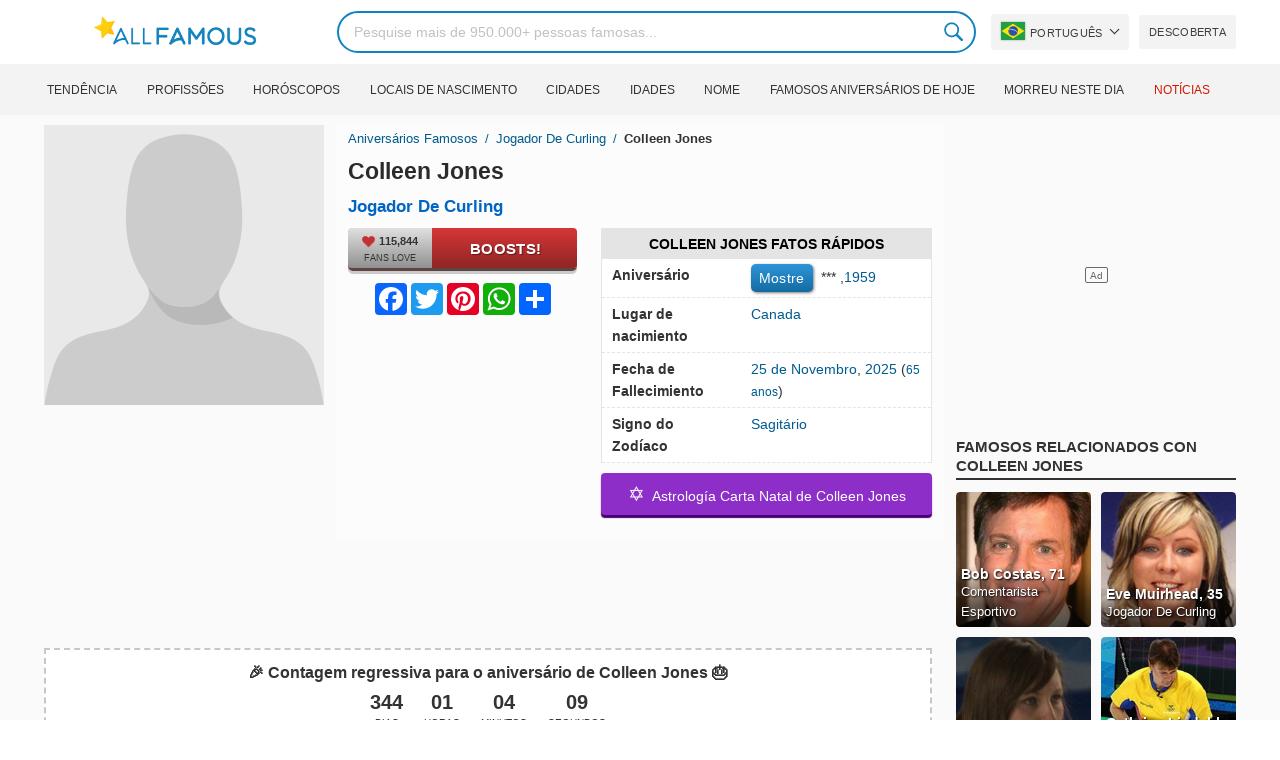

--- FILE ---
content_type: text/html; charset=UTF-8
request_url: https://allfamous.org/pt/people/colleen-jones-19591216.html
body_size: 19731
content:

<!DOCTYPE html>
<html lang="pt">
<head>
    <meta charset="utf-8">
    <meta name="google" content="notranslate" />
    <meta name="viewport" content="width=device-width, initial-scale=1.0, minimum-scale=1.0">
    <meta name="norton-safeweb-site-verification" content="lhz7h4aky5jkxkppzyhvy0r4ilcihc8q12edytwbfm2s9gm95g6a537jnblshqx4cl29y09sxvs8xs1jbd23i3kcx2fkkcif-kc83lvivm7juj5qukoukc02vgcxh26h" />
    <title>Colleen Jones (Jogador De Curling) - Idade, aniversário, biografia, fatos, família, patrimônio líquido, altura e muito mais | AllFamous.org</title>
    <meta name="description" content="Todas as informações sobre Colleen Jones (Jogador De Curling): idade, aniversário, biografia, fatos, família, patrimônio líquido, renda, altura e muito mais"/>
    <meta name="keywords" content="Colleen Jones idade, Colleen Jones aniversário, Colleen Jones biografia, Colleen Jones fatos, Colleen Jones family, Colleen Jones income, Colleen Jones information, Colleen Jones today, Colleen Jones horoscope, Colleen Jones astrology, Colleen Jones spouse, quem é Colleen Jones, Colleen Jones boyfriend, Colleen Jones husband"/>
    <meta property="og:title" content="Colleen Jones (Jogador De Curling) - Idade, aniversário, biografia, fatos, família, patrimônio líquido, altura e muito mais | AllFamous.org"/>
    <meta property="og:description" content="Todas as informações sobre Colleen Jones (Jogador De Curling): idade, aniversário, biografia, fatos, família, patrimônio líquido, renda, altura e muito mais"/>
    <meta property="og:image" content="https://cdn.allfamous.org/assets/img/banner.jpg"/>
    <meta property="og:site_name" content="AllFamous.org"/>
    <meta property="og:type" content="website"/>
    <meta property="og:url" content="https://allfamous.org/pt/people/colleen-jones-19591216.html"/>

    <meta name="twitter:title" content="Colleen Jones (Jogador De Curling) - Idade, aniversário, biografia, fatos, família, patrimônio líquido, altura e muito mais | AllFamous.org">
    <meta name="twitter:description" content="Todas as informações sobre Colleen Jones (Jogador De Curling): idade, aniversário, biografia, fatos, família, patrimônio líquido, renda, altura e muito mais">
    <meta name="twitter:site" content="AllFamous.org">
    <meta name="twitter:image" content="https://cdn.allfamous.org/assets/img/banner.jpg">
    <meta name="twitter:card" content="summary_large_image">
    <meta name="twitter:url" content="https://allfamous.org/pt/people/colleen-jones-19591216.html">

    <link rel="canonical" href="https://allfamous.org/pt/people/colleen-jones-19591216.html"/>
    <link rel="alternate" href="https://allfamous.org/people/colleen-jones-19591216.html" hreflang="x-default"/>
	<link rel="alternate" href="https://allfamous.org/people/colleen-jones-19591216.html" hreflang="en"/>
	<link rel="alternate" href="https://allfamous.org/es/people/colleen-jones-19591216.html" hreflang="es"/>
	<link rel="alternate" href="https://allfamous.org/pt/people/colleen-jones-19591216.html" hreflang="pt"/>
	<link rel="alternate" href="https://allfamous.org/id/people/colleen-jones-19591216.html" hreflang="id"/>
	<link rel="alternate" href="https://allfamous.org/zh/people/colleen-jones-19591216.html" hreflang="zh-CN"/>
	<link rel="alternate" href="https://allfamous.org/tw/people/colleen-jones-19591216.html" hreflang="zh-TW"/>
	<link rel="alternate" href="https://allfamous.org/fr/people/colleen-jones-19591216.html" hreflang="fr-FR"/>
	<link rel="alternate" href="https://allfamous.org/ru/people/colleen-jones-19591216.html" hreflang="ru-RU"/>
	<link rel="alternate" href="https://allfamous.org/tr/people/colleen-jones-19591216.html" hreflang="tr-TR"/>
	<link rel="alternate" href="https://allfamous.org/ar/people/colleen-jones-19591216.html" hreflang="ar"/>
	<link rel="alternate" href="https://allfamous.org/ko/people/colleen-jones-19591216.html" hreflang="ko-KR"/>
	<link rel="alternate" href="https://allfamous.org/th/people/colleen-jones-19591216.html" hreflang="th-TH"/>
	<link rel="alternate" href="https://allfamous.org/nl/people/colleen-jones-19591216.html" hreflang="nl"/>
	<link rel="alternate" href="https://allfamous.org/pl/people/colleen-jones-19591216.html" hreflang="pl"/>
	<link rel="alternate" href="https://allfamous.org/de/people/colleen-jones-19591216.html" hreflang="de-DE"/>
	<link rel="alternate" href="https://allfamous.org/ja/people/colleen-jones-19591216.html" hreflang="ja-JP"/>
	<link rel="alternate" href="https://allfamous.org/it/people/colleen-jones-19591216.html" hreflang="it-IT"/>
	<link rel="alternate" href="https://allfamous.org/hi/people/colleen-jones-19591216.html" hreflang="hi"/>
	<link rel="alternate" href="https://allfamous.org/vi/people/colleen-jones-19591216.html" hreflang="vi-VN"/>
	    <link rel="preload" as="image" href="/1.gif">
    <link rel="preload" as="image" href="/assets/svg/search.svg">
    <link rel="preload" as="style" href="/assets/css/style.min.css?v=98">
	<link rel="preload" as="image" href="/default.svg?v=3.1">
<link rel='preconnect' href='//static.addtoany.com'>
	    <link rel='preconnect' href='//cdn.allfamous.org'>
    <link rel="preconnect" href="//partner.googleadservices.com">
    <link rel="preconnect" href="//googlecm.hit.gemius.pl">
    <link rel="preconnect" href="//adservice.google.com">
    <link rel="preconnect" href="//www.googletagmanager.com">
    <link rel="preconnect" href="//googleads.g.doubleclick.net">
    <link rel="preconnect" href="//pagead2.googlesyndication.com">
    <link rel='dns-prefetch' href='//cdn.allfamous.org'>
    <link rel='stylesheet' href='/assets/css/style.min.css?v=98' type='text/css' />
    <script defer id="jquery" src="https://ajax.googleapis.com/ajax/libs/jquery/3.6.0/jquery.min.js"></script>
	    <style>.tbl-read-more-box{display:none !important;}</style>
    <meta name="mobile-web-app-capable" content="yes">
    <meta name="apple-mobile-web-app-capable" content="yes">
    <meta name="application-name" content="AllFamous.org">
    <meta name="apple-mobile-web-app-title" content="AllFamous.org">
    <meta name="theme-color" content="#007bc4">
    <meta name="msapplication-navbutton-color" content="#1283be">
    <meta name="apple-mobile-web-app-status-bar-style" content="black-translucent">
    <meta name="msapplication-starturl" content="/">
	<script>
    const EMPTY_IMG = "/default.svg?v=3.1";
	let hasWebP=!1;!function(){let A=new Image;A.onload=function(){hasWebP=!!(A.height>0&&A.width>0)},A.onerror=function(){hasWebP=!1},A.src="[data-uri]"}();
    function lazyImg(e){return function(){var t,n=document.querySelectorAll("."+e);function r(n){n.onload=function(){n.classList.remove(e)},n.dataset.lazybackground&&(n.style.backgroundImage="url(".concat(n.dataset.lazybackground,")")),n.getAttribute("data-src")&&(n.src=(hasWebP,n.dataset.src),"IntersectionObserver"in window&&t.unobserve(n))}if("IntersectionObserver"in window)t=new IntersectionObserver(function(e){e.forEach(function(e){e.intersectionRatio>0&&r(e.target)})},{rootMargin:"0px",threshold:.05}),n.forEach(function(e){t.observe(e)});else for(var o=0;o<n.length;o++)r(n[o])}};
    function lazyScript(c,e){var n=document.createElement("script");n.async=!0,e&&(n.onload=e),document.head.appendChild(n),n.src=c};
    function lazyAds(e){return function(n){var o,t=document.querySelectorAll("."+e);function r(n){"IntersectionObserver"in window&&o.unobserve(n),n.classList.remove(e);var t=n.id;googletag.cmd.push(function(){googletag.display(t),googletag.pubads().refresh([window.__gptslot__[t]])})}if("IntersectionObserver"in window)o=new IntersectionObserver(function(e){e.forEach(function(e){e.intersectionRatio>0&&r(e.target)})},{rootMargin:"0px",threshold:.05}),t.forEach(function(e){o.observe(e)});else for(var i=0;i<t.length;i++)r(t[i])}};
    function getCookie(n){for(var t=n+"=",e=document.cookie.split(";"),r=0;r<e.length;r++){for(var i=e[r];" "==i.charAt(0);)i=i.substring(1,i.length);if(0==i.indexOf(t))return i.substring(t.length,i.length)}return null};
    function setCookie(e,i,t,o,n){var a=e+"="+i;if(t){var r=new Date;r.setTime(r.getTime()+24*t*60*60*1e3),a+="; expires="+r.toGMTString()}a+="; path=/",o&&(a+="; domain="+o),n&&(a+="; secure"),document.cookie=a};
    function splitSlice(e,i){for(var l=[],n=0,r=e.length;n<r;n+=i)l.push(e.slice(n,i+n));return l};
	    setTimeout(function() {
	    let t,e,n,o,i,a=null,s=65,c=new Set;const r=1111;function d(t){o=performance.now();const e=t.target.closest("a");m(e)&&p(e.href,"high")}function u(t){if(performance.now()-o<r)return;if(!("closest"in t.target))return;const e=t.target.closest("a");m(e)&&(e.addEventListener("mouseout",f,{passive:!0}),i=setTimeout(()=>{p(e.href,"high"),i=void 0},s))}function l(t){const e=t.target.closest("a");m(e)&&p(e.href,"high")}function f(t){t.relatedTarget&&t.target.closest("a")==t.relatedTarget.closest("a")||i&&(clearTimeout(i),i=void 0)}function h(t){if(performance.now()-o<r)return;const e=t.target.closest("a");if(t.which>1||t.metaKey||t.ctrlKey)return;if(!e)return;e.addEventListener("click",function(t){1337!=t.detail&&t.preventDefault()},{capture:!0,passive:!1,once:!0});const n=new MouseEvent("click",{view:window,bubbles:!0,cancelable:!1,detail:1337});e.dispatchEvent(n)}function m(o){if(o&&o.href&&(!n||"instant"in o.dataset)){if(o.origin!=location.origin){if(!(e||"instant"in o.dataset)||!a)return}if(["http:","https:"].includes(o.protocol)&&("http:"!=o.protocol||"https:"!=location.protocol)&&(t||!o.search||"instant"in o.dataset)&&!(o.hash&&o.pathname+o.search==location.pathname+location.search||"noInstant"in o.dataset))return!0}}function p(t,e="auto"){if(c.has(t))return;const n=document.createElement("link");n.rel="prefetch",n.href=t,n.fetchPriority=e,n.as="document",document.head.appendChild(n),c.add(t)}!function(){if(!document.createElement("link").relList.supports("prefetch"))return;const o="instantVaryAccept"in document.body.dataset||"Shopify"in window,i=navigator.userAgent.indexOf("Chrome/");i>-1&&(a=parseInt(navigator.userAgent.substring(i+"Chrome/".length)));if(o&&a&&a<110)return;const c="instantMousedownShortcut"in document.body.dataset;t="instantAllowQueryString"in document.body.dataset,e="instantAllowExternalLinks"in document.body.dataset,n="instantWhitelist"in document.body.dataset;const r={capture:!0,passive:!0};let f=!1,v=!1,g=!1;if("instantIntensity"in document.body.dataset){const t=document.body.dataset.instantIntensity;if(t.startsWith("mousedown"))f=!0,"mousedown-only"==t&&(v=!0);else if(t.startsWith("viewport")){const e=navigator.connection&&navigator.connection.saveData,n=navigator.connection&&navigator.connection.effectiveType&&navigator.connection.effectiveType.includes("2g");e||n||("viewport"==t?document.documentElement.clientWidth*document.documentElement.clientHeight<45e4&&(g=!0):"viewport-all"==t&&(g=!0))}else{const e=parseInt(t);isNaN(e)||(s=e)}}v||document.addEventListener("touchstart",d,r);f?c||document.addEventListener("mousedown",l,r):document.addEventListener("mouseover",u,r);c&&document.addEventListener("mousedown",h,r);if(g){let t=window.requestIdleCallback;t||(t=(t=>{t()})),t(function(){const t=new IntersectionObserver(e=>{e.forEach(e=>{if(e.isIntersecting){const n=e.target;t.unobserve(n),p(n.href)}})});document.querySelectorAll("a").forEach(e=>{m(e)&&t.observe(e)})},{timeout:1500})}}();
    }, 1);
</script>

<script async src="https://pagead2.googlesyndication.com/pagead/js/adsbygoogle.js?client=ca-pub-2196988153088510" crossorigin="anonymous"></script>
<script async src="https://www.googletagmanager.com/gtag/js?id=G-RVV0T97W1V"></script>
<script>window.dataLayer = window.dataLayer || [];function gtag(){dataLayer.push(arguments);}gtag('js', new Date());gtag('config', 'G-RVV0T97W1V');</script>    <link rel="manifest" crossorigin="anonymous" href="/manifest.json?v=98">
	</head>
<body class="osm ">
<img alt="allfamous.org" class="ez" width="99999" height="99999" style="pointer-events: none; position: absolute; top: 0; left: 0; width: 99vw; height: 99vh; max-width: 99vw; max-height: 99vh;" src="[data-uri]">
<div class="website-wrapper">
    <header class="whb-header whb-sticky-shadow whb-sticky-clone">
        <div class="whb-main-header">
            <div class="whb-row whb-general-header whb-flex-flex-middle">
                <div class="container">
                    <div class="whb-logo" style="text-align: center;">
                        <div class="site-logo">
                            <a href="/pt" class="fm-logo fm-main-logo" rel="home">
                                <img src="https://cdn.allfamous.org/logo.png" alt="AllFamous.org" style="width:150px;" width="150" height="26" />
                            </a>
                        </div>
                    </div>
                    <div class="whb-flex-row whb-general-header-inner">
                        <div class="whb-column whb-col-left whb-visible-lg">
                            <div class="site-logo">
								                                    <a href="/pt" class="fm-logo fm-main-logo" rel="home">
                                        <img src="https://cdn.allfamous.org/logo.png" alt="AllFamous.org" style="width: 180px;margin: 0 50px;" width="180" height="31" />
                                        <span style="display: inline-block;text-indent: -99999px;">AllFamous.org</span>
                                    </a>
								                            </div>
                        </div>
                        <div class="whb-column whb-col-center whb-visible-lg">
							<div class="fm-search-form" style="width: 100%;">
    <form role="search" method="get" class="searchform style-rounded fm-ajax-search" action="/pt/search" data-hl="pt">
        <input value="" name="q"  aria-label="Search" class="q" placeholder="Pesquise mais de 950.000+ pessoas famosas..." type="text" />
		        <!--<a rel="nofollow noreferrer" target="_blank" href="https://www.google.com/search?q=site:allfamous.org" class="googlesearch">Google search</a>-->
        <button type="submit" class="searchsubmit">Search</button>
    </form>
    <div class="search-results-wrapper">
        <div class="fm-scroll"><div class="fm-search-results fm-scroll-content"></div></div>
        <div class="fm-search-loader wd-fill"></div>
    </div>
</div>                        </div>
                        <div class="whb-column whb-col-right whb-visible-lg">
							<div class="drop" style="margin:0 10px">
    <button class="btn drop-btn btn-lang">
        <span class="flag flag-br"></span> Português    </button>
    <div class="drop-list lang-sel" style="left:0;text-align:left;direction:ltr">
		            <span onclick="setLang('en')">
                <a class="drop-item " href="/people/colleen-jones-19591216.html"><span class="flag flag-us"></span> English</a>
            </span>
		            <span onclick="setLang('es')">
                <a class="drop-item " href="/es/people/colleen-jones-19591216.html"><span class="flag flag-es"></span> Español</a>
            </span>
		            <span onclick="setLang('pt')">
                <a class="drop-item active" href="/pt/people/colleen-jones-19591216.html"><span class="flag flag-br"></span> Português</a>
            </span>
		            <span onclick="setLang('de')">
                <a class="drop-item " href="/de/people/colleen-jones-19591216.html"><span class="flag flag-de"></span> Deutsch</a>
            </span>
		            <span onclick="setLang('fr')">
                <a class="drop-item " href="/fr/people/colleen-jones-19591216.html"><span class="flag flag-fr"></span> Français</a>
            </span>
		            <span onclick="setLang('ru')">
                <a class="drop-item " href="/ru/people/colleen-jones-19591216.html"><span class="flag flag-ru"></span> Pусский</a>
            </span>
		            <span onclick="setLang('it')">
                <a class="drop-item " href="/it/people/colleen-jones-19591216.html"><span class="flag flag-it"></span> Italiano</a>
            </span>
		            <span onclick="setLang('nl')">
                <a class="drop-item " href="/nl/people/colleen-jones-19591216.html"><span class="flag flag-nl"></span> Nederlands</a>
            </span>
		            <span onclick="setLang('da')">
                <a class="drop-item " href="/da/people/colleen-jones-19591216.html"><span class="flag flag-dk"></span> Dansk</a>
            </span>
		            <span onclick="setLang('el')">
                <a class="drop-item " href="/el/people/colleen-jones-19591216.html"><span class="flag flag-gr"></span> Ελληνικά</a>
            </span>
		            <span onclick="setLang('sv')">
                <a class="drop-item " href="/sv/people/colleen-jones-19591216.html"><span class="flag flag-se"></span> Svenska</a>
            </span>
		            <span onclick="setLang('fi')">
                <a class="drop-item " href="/fi/people/colleen-jones-19591216.html"><span class="flag flag-fi"></span> Suomi</a>
            </span>
		            <span onclick="setLang('pl')">
                <a class="drop-item " href="/pl/people/colleen-jones-19591216.html"><span class="flag flag-pl"></span> Język</a>
            </span>
		            <span onclick="setLang('tr')">
                <a class="drop-item " href="/tr/people/colleen-jones-19591216.html"><span class="flag flag-tr"></span> Türkçe</a>
            </span>
		            <span onclick="setLang('id')">
                <a class="drop-item " href="/id/people/colleen-jones-19591216.html"><span class="flag flag-id"></span> Indonesia</a>
            </span>
		            <span onclick="setLang('ja')">
                <a class="drop-item " href="/ja/people/colleen-jones-19591216.html"><span class="flag flag-jp"></span> 日本語</a>
            </span>
		            <span onclick="setLang('ko')">
                <a class="drop-item " href="/ko/people/colleen-jones-19591216.html"><span class="flag flag-kr"></span> 한국어</a>
            </span>
		            <span onclick="setLang('zh')">
                <a class="drop-item " href="/zh/people/colleen-jones-19591216.html"><span class="flag flag-cn"></span> 中文(简体]</a>
            </span>
		            <span onclick="setLang('tw')">
                <a class="drop-item " href="/tw/people/colleen-jones-19591216.html"><span class="flag flag-tw"></span> 中文(繁體]</a>
            </span>
		            <span onclick="setLang('hi')">
                <a class="drop-item " href="/hi/people/colleen-jones-19591216.html"><span class="flag flag-in"></span> हिन्दी</a>
            </span>
		            <span onclick="setLang('ar')">
                <a class="drop-item " href="/ar/people/colleen-jones-19591216.html"><span class="flag flag-ae"></span> العربية</a>
            </span>
		            <span onclick="setLang('th')">
                <a class="drop-item " href="/th/people/colleen-jones-19591216.html"><span class="flag flag-th"></span> ภาษาไทย</a>
            </span>
		            <span onclick="setLang('vi')">
                <a class="drop-item " href="/vi/people/colleen-jones-19591216.html"><span class="flag flag-vn"></span> Tiếng Việt</a>
            </span>
		    </div>
</div>                            <a href="/pt/celebrity-discover" title="Descubra pessoas famosas" class="btn">
                                Descoberta                            </a>
                        </div>

                        <div class="whb-column whb-mobile-left whb-hidden-lg">
                            <div class="mm fm-burger-icon mobile-nav-icon whb-mobile-nav-icon wd-style-text">
                                <a href="#" aria-label="Menu">
                                    <span class="fm-burger wd-tools-icon"></span>
                                    <span class="fm-burger-label mm-text">Menu</span>
                                </a>
                            </div>
                        </div>
                        <div class="whb-column whb-mobile-center whb-hidden-lg whb-empty-column"></div>
                        <div class="whb-column whb-mobile-right whb-hidden-lg">
							<div class="fm-search-form" style="width: 100%;">
    <form role="search" method="get" class="searchform style-rounded fm-ajax-search" action="/pt/search" data-hl="pt">
        <input value="" name="q"  aria-label="Search" class="q" placeholder="Pesquise mais de 950.000+ pessoas famosas..." type="text" />
		        <!--<a rel="nofollow noreferrer" target="_blank" href="https://www.google.com/search?q=site:allfamous.org" class="googlesearch">Google search</a>-->
        <button type="submit" class="searchsubmit">Search</button>
    </form>
    <div class="search-results-wrapper">
        <div class="fm-scroll"><div class="fm-search-results fm-scroll-content"></div></div>
        <div class="fm-search-loader wd-fill"></div>
    </div>
</div>                        </div>
                    </div>
                </div>
            </div>
			<div style="background:#f3f3f3;" class="whb-row whb-flex-flex-middle whb-hidden-mobile">
    <div class="container">
        <div class="whb-column whb-col-center whb-visible-lg">
            <div class="main-nav fm-navigation" role="navigation">
                <ul class="menu">
					                        <li class="menu-item item-level-0 ">
                            <a href="/pt/trending">
								Tendência</a>
                        </li>
					                        <li class="menu-item item-level-0 ">
                            <a href="/pt/profession">
								Profissões</a>
                        </li>
					                        <li class="menu-item item-level-0 ">
                            <a href="/pt/horoscope">
								Horóscopos</a>
                        </li>
					                        <li class="menu-item item-level-0 ">
                            <a href="/pt/birthplace">
								Locais de Nascimento</a>
                        </li>
					                        <li class="menu-item item-level-0 ">
                            <a href="/pt/city">
								Cidades</a>
                        </li>
					                        <li class="menu-item item-level-0 ">
                            <a href="/pt/age">
								Idades</a>
                        </li>
					                        <li class="menu-item item-level-0 ">
                            <a href="/pt/first-name">
								Nome</a>
                        </li>
					                        <li class="menu-item item-level-0 ">
                            <a href="/pt/todays-famous-birthdays">
								Famosos Aniversários de Hoje</a>
                        </li>
					                        <li class="menu-item item-level-0 ">
                            <a href="/pt/celebrities-who-died-on-this-day">
								Morreu neste dia</a>
                        </li>
					                    <li class="menu-item item-level-0">
                        <a href="https://news.allfamous.org" rel="nofollow noopener" target="_blank" style="color: #d31a00;">
							Notícias</a>
                    </li>
                </ul>
            </div>
        </div>
    </div>
</div>        </div>
    </header>

    <div class="broom"></div>
<div class="container">
    <div class="row">
        <div class="site-content col-lg-9 col-12" role="main">
            <div class="row">
                <div class="col-sm-5 col-md-4 col-lg-4">
                    <div class="slidershow">
                        <div class="slider" style="display: block;">
                                                        <img src="/i/1.gif?v=esxj7oYbjZpW2MyaamO.pt" data-src="/default.svg?v=3.1" alt="Colleen Jones avatar" style="width:100%" onerror="this.src=EMPTY_IMG;" width="280" height="280" class="lzl" />
                        </div>
						
						                    </div>
                </div>
                <div class="col-sm-7 col-md-8" style="background:rgba(255, 255, 255, 0.4);padding-bottom: 15px;">
                    <div class="single-breadcrumbs-wrapper">
	                                            <ol class="fm-breadcrumb">
                            <li>
                                <a href="/pt">
                                    Aniversários famosos                                </a>
                            </li>
	                        <li>
		                                                            <a href="/pt/profession/curler" class="breadcrumb-link-last">
				                        Jogador De Curling                                    </a>
			                                                    </li>
                            <li class="breadcrumb-last">
	                            Colleen Jones                            </li>
                        </ol>
                    </div>
	                                    <h1 id="name" itemprop="name">Colleen Jones<span style="margin-top: -26px;display: block;text-indent: 100%;white-space: nowrap;overflow: hidden;"> (Jogador De Curling) - Idade, aniversário, biografia, fatos, família, patrimônio líquido, altura e muito mais</span></h1>

                    <div class="profs-block">
                        <a class="prof prof-main hu" href="/pt/profession/curler" >Jogador De Curling</a>                    </div>
                    <div class="row" style="margin-top:6px">
                        <div class="col-md-5 col-12 text-center">
                            <div class="btn-boost">
                                <div class="info">
                                    <span class="rank" style="display: block"><img alt="love" width="15" height="15" src="/1.gif" data-src="/assets/svg/heart.svg?v=98" class="lzl heartbeart" /> 115,844</span>
                                    <span class="sub-text"><i class="fa fa-heart"></i> FANS LOVE</span>
                                </div>
                                <button title="I love Colleen Jones!" id="fanlove">Boosts!</button>
                            </div>

                            <div class="a2a_kit a2a_kit_size_32 a2a_default_style" style="margin-bottom: 8px;display: flex; justify-content: center;height: 32px" >
                                <a class="a2a_button_facebook"></a>
                                <a class="a2a_button_twitter"></a>
                                <a class="a2a_button_pinterest"></a>
                                <a class="a2a_button_whatsapp"></a>
                                <a class="a2a_dd" href="https://www.addtoany.com/share"></a>
                            </div>
                        </div>
                        <div class="col-md-7 col-12">
                            <div id="facts" class="row">
                                <div class="head col-md-12">
                                    <a style="color:#000" href="/pt/people/colleen-jones-19591216.html#facts">Colleen Jones Fatos Rápidos</a>
                                </div>
                                <div class="fitem col-sm-6 col-md-12">
                                    <div class="row">
                                        <div class="flab col-md-5">Aniversário</div>
                                        <div class="fval col-md-7">
                                            <button id="show-birthday" onclick="showBirthday()">Mostre</button> <span id="birthday">***</span>
                                             ,<a class="hu" href="/pt/year/1959">1959</a>                                        </div>
                                    </div>
                                </div>
                                <div class="fitem col-sm-6 col-md-12">
                                    <div class="row">
                                        <div class="flab col-md-5">Lugar de nacimiento </div>
                                        <div class="fval col-md-7" id="nationality"><a id="birthplace" class="hu" href="/pt/birthplace/canada">Canada</a></div>
                                    </div>
                                </div>
	                                                            <div class="fitem col-sm-6 col-md-12">
                                    <div class="row">
                                                                                    <div class="flab col-md-5">Fecha de Fallecimiento </div>
                                            <div class="fval col-md-7">
                                                <a class="hu" href="/pt/died/november-25">25 de Novembro</a>,
                                                <a class="hu" href="/pt/died-year/2025">2025</a>
                                                (<a class="hu" style="font-size: 12px" href="/pt/died-age/65">65 anos</a>)
                                            </div>
                                                                            </div>
                                </div>
	                                                            <div class="fitem col-sm-6 col-md-12">
                                    <div class="row">
                                        <div class="flab col-md-5">Signo do Zodíaco </div>
                                        <div class="fval col-md-7"><a class="hu" href="/pt/horoscope/sagitario">Sagitário</a></div>
                                    </div>
                                </div>
                            </div>

							                                <a class="astro-btn" href="/pt/astrology/colleen-jones-19591216.html"><span style="font-size:20px;">&#10017;</span> &nbsp;Astrología Carta Natal de Colleen Jones</a>
							                        </div>
                    </div>
                </div>
            </div>
            <div class="ad-box ad-box-header"><div id="z_p_top_bio" class="adslot lza"><div class="ad-holder"></div></div></div>
            <div id="countdown" class="" style="margin-bottom: 12px">
		                            <strong id="cd_headline">🎉 Contagem regressiva para o aniversário de Colleen Jones 🎂</strong>
                    <ul id="cd_time">
                        <li><span id="c_d">--</span> Dias</li>
                        <li><span id="c_h">--</span> Horas</li>
                        <li><span id="c_m">--</span> Minutos</li>
                        <li><span id="c_s">--</span> Segundos</li>
                    </ul>
                    <script>
				                                (function () {
                            const second = 1000, minute = second * 60, hour = minute * 60, day = hour * 24;
                            let countDown = new Date("2026-12-16T00:00:00").getTime();
                            let x = setInterval(function() {
                                let now = new Date().toLocaleString('ja', {hour12: false, timeZone: 'America/Chicago'});
                                now     = new Date(now).getTime();
                                let distance = countDown - now;
                                document.getElementById("c_d").innerText = Math.floor(distance / (day));
                                document.getElementById("c_h").innerText = ('0' + Math.floor((distance % (day)) / (hour))).slice(-2);
                                document.getElementById("c_m").innerText = ('0' + Math.floor((distance % (hour)) / (minute))).slice(-2);
                                document.getElementById("c_s").innerText = ('0' + Math.floor((distance % (minute)) / second)).slice(-2);
                                if (distance < 0) {
                                    document.getElementById("cd_headline").innerText = "🎉 Happy birthday Colleen Jones! 🥳";
                                    document.getElementById("countdown").classList.add("is_bd");
                                    countdown = document.getElementById("cd_time").style.display = "none";
                                    clearInterval(x);
                                }
                            }, 200)
                        }());
                    </script>
		                    </div>
            <span id="aend"></span>
                        <div class="row popular-box">
				<div class="col-lg-3 col-md-4 col-6">
			<a href="/pt/birthday/december-16" title="Os 100 melhores Aniversários de celebridades em 16 Dezembro" class="btn btn-popular">Celebridades nascidas em 16 de Dezembro</a>
		</div><div class="col-lg-3 col-md-4 col-6">
			<a href="/pt/year/1959" title="Os 100 melhores Celebridades nascidas em 1959" class="btn btn-popular">Nasceu em 1959</a>
		</div><div class="col-lg-3 col-md-4 col-6">
			<a href="/pt/age-profession/65-years-old-curlers" title="Os 100 melhores Jogadores De Curling Famosa de 65 anos" class="btn btn-popular">Jogadores De Curling de 65 anos</a>
		</div><div class="col-lg-3 col-md-4 col-6">
			<a href="/pt/horoscope-name/sagittarius-named-colleen" title="Os 100 melhores Sagitário chamado Colleen" class="btn btn-popular">Sagitário chamado Colleen</a>
		</div><div class="col-lg-3 col-md-4 col-6">
			<a href="/pt/profession-birthplace/curlers-from-canada" title="Os 100 melhores Jogadores De Curling de Canada" class="btn btn-popular">Jogadores De Curling de Canada</a>
		</div><div class="col-lg-3 col-md-4 col-6">
			<a href="/pt/profession-country/curlers-born-in-canada" title="Os 100 melhores Jogadores De Curling nascida nos Canada" class="btn btn-popular">Jogadores De Curling nascida nos Canada</a>
		</div><div class="col-lg-3 col-md-4 col-6">
			<a href="/pt/age/65" title="Os 100 melhores Pessoas famosas completam 65 anos" class="btn btn-popular">Celebridades de 65 anos</a>
		</div><div class="col-lg-3 col-md-4 col-6">
			<a href="/pt/first-name/colleen" title="Os 100 melhores Pessoas famosas chamadas Colleen" class="btn btn-popular">Nome Colleen</a>
		</div>            </div>
                        <article class="entry-content" role="article" id="bio" style="max-height: none !important;">
				<figure class="img-post"><img data-src="https://cdn.allfamous.org/people/wiki/colleen-jones-jbwa-allfamous.org.jpg" alt="Colleen Jones" src="/1.gif" onerror="this.src=EMPTY_IMG;" width="160" height="200" class="lzl" /></figure>                <div>Colleen P. Jones é uma televisão canadense e cabeleireira.  Ela é mais conhecida como a capitã de duas equipes do Campeonato Mundial Feminino e de seis campeonatos do Canadian Women's Heart Tournament, incluindo quatro títulos consecutivos sem precedentes e detentora do recorde de mais vitórias no Torneio de Copas desde que ganhou 67º em 1994 até sua 152 final  a vitória foi ofuscada por Jennifer Jones em 2021. Jones também era repórter.  locutor meteorológico e apresentador da Canada Broadcasting Corporation e comentarista da estação NBC nos Estados Unidos, especialmente durante os Jogos Olímpicos de Inverno de 2010.  Em 2018, Jones terminou em segundo lugar depois de Sidney Crosby na lista dos 15 maiores atletas da história da Nova Escócia.  Em 2019, ela foi nomeada a terceira maior cabeleireira do Canadá na história em uma pesquisa da TSN com as principais emissoras, jornalistas e modeladores de cabelo.</div>                <div class="ad-box ad-box-header"><div id="z_p_header" class="adslot lza"><div class="ad-holder"></div></div></div>
                <table class="wikibox"><tr><td class="wk_label">Other names</td><td class="wk_value">Colleen P. Jones</td></tr><tr><td class="wk_label">Born</td><td class="wk_value">December 16, 1959, Halifax, Nova Scotia</td></tr><tr><td class="wk_label">Curling club</td><td class="wk_value">Mayflower Curling Club, Halifax, NS</td></tr><tr><td class="wk_label">Skip</td><td class="wk_value">Colleen Jones</td></tr><tr><td class="wk_label">Fourth</td><td class="wk_value">Kim Kelly</td></tr><tr><td class="wk_label">Second</td><td class="wk_value">Sheena Moore</td></tr><tr><td class="wk_label">Lead</td><td class="wk_value">Julia Colter</td></tr><tr><td class="wk_label">Alternate</td><td class="wk_value">Liz Woodworth</td></tr><tr><td class="wk_label">Hearts appearances</td><td class="wk_value">21</td></tr><tr><td class="wk_label">World Championship, appearances</td><td class="wk_value">6</td></tr><tr><td class="wk_label">Top CTRS ranking</td><td class="wk_value">2nd (2003–04)</td></tr></table><h2><a id="about" href="/pt/people/colleen-jones-19591216.html#about">Sobre Colleen Jones</a></h2><p>Jogador De Curling Colleen Jones nasceu em 16 de Dezembro, 1959 em Canada (Ela morre aos 65 anos de idade, em 25 de Novembro, 2025).</p><p>Curler que ganhou uma medalha de ouro nos Campeonatos Mundiais de 2001 e 2004.</p><p>All info about Colleen Jones can be found here. This article will clarify all information about Colleen Jones: biography, age, facts, income, family, wife & breakup...</p><div class="clearfix"></div><h2><a id="before_fame" href="/pt/people/colleen-jones-19591216.html#before_fame">Colleen Jones antes da fama</a></h2><p>Colleen Jones was born in the Zodiac sign <b>Sagitário (The Centaur/Archer)</b>, and 1959 is the year of the Chinese Zodiac <b>Pig (豬)</b>.</p><p>Ela se juntou ao Mayflower Curling Club aos 14 anos e tornou-se instantaneamente competitiva.</p><div class="clearfix"></div><div class="ad-box ad-box-header"><div id="z_inpost_a" class="adslot lza"><div class="ad-holder"></div></div></div><h2><a id="trivia" href="/pt/people/colleen-jones-19591216.html#trivia">Conquista de Colleen Jones</a></h2><p>Ela começou uma carreira de muito sucesso como comentarista de curling na TV e forneceu comentários no ar para os Jogos Olímpicos de Inverno de 2010.</p><div class="clearfix"></div><div style="text-align: center;">
                                <a style="display: inline-block" class="astro-btn" href="/pt/astrology/colleen-jones-19591216.html"><span style="font-size:20px;">&#10017;</span> &nbsp;Astrología Carta Natal de Colleen Jones</a>
                            </div><h2><a id="family_life" href="/pt/people/colleen-jones-19591216.html#family_life">Vida pessoal de Colleen Jones</a></h2><p>Ela nasceu e foi criada em Halifax, Nova Scotia.</p><div class="clearfix"></div><div class="ad-box ad-box-header"><div id="z_inpost_b" class="adslot lza"><div class="ad-holder"></div></div></div><h2><a id="associations" href="/pt/people/colleen-jones-19591216.html#associations">Associações de Colleen Jones</a></h2><p>Ela forneceu comentários olímpicos para a NBC ao lado de <a href="/pt/people/bob-costas-19520322.html" title="Bob Costas biography"><sup>Sportscaster </sup>Bob Costas</a>.</p><div class="clearfix"></div><div class="row pp fm-spacing-10" style="justify-content:center;"><div class=" pp-item col-lg-2 col-md-3 col-sm-4 col-6" >
	    <a href="/pt/people/bob-costas-19520322.html" title="Bob Costas, 71 (Comentarista Esportivo)">
        <div class="pp-img">
            <img src="/1.gif" alt="Bob Costas, 71 (Comentarista Esportivo)" data-src="https://cdn.allfamous.org/people/thumbnails/bob-costas-zr4t-allfamous.org.jpg" onerror="this.src=EMPTY_IMG;" class="lzl" width="152" height="152">
        </div>
        <div class="pp-info">
            <strong class="pp-title">Bob Costas, 71</strong>
            <p class="prof">Comentarista Esportivo</p>
        </div>
    </a>
</div></div>                                <div class="ad-box ad-box-header" style="margin-bottom:6px">
                    <div id="z_inpost_c" class="adslot lza"><div class="ad-holder"></div></div>
                </div>

                <h2><a id="net_worth" href="/pt/people/colleen-jones-19591216.html#net_worth">Colleen Jones Income & Net worth</a></h2>
                                <p>Colleen Jones's income mainly comes from the work that created her reputation: a jogador de curling.
                	            Information about her net worth in 2026 is being updated as soon as possible by <b>allfamous.org</b>, you can contact to tell us Net Worth of the Colleen Jones.</p>

                <h2><a id="height_weight" href="/pt/people/colleen-jones-19591216.html#net_worth">Colleen Jones Height and Weight</a></h2>
                <p>How tall is Colleen Jones?		            Information about Colleen Jones height in 2026 is being updated as soon as possible by <b>AllFamous.org</b>. Or you can contact us to let us know how tall of Colleen Jones.                </p>

                <div class="ad-box ad-box-header"><div id="z_p_bot_bio" class="adslot lza"><div class="ad-holder"></div></div></div>

                <div class="fm-tabs-header">
                    <h2 id="qna" class="tabs-name">As pessoas também perguntam sobre Colleen Jones</h2>
                </div>
                <div >
                    <div >
                        <h3 class="aztro-title" data-id="faq_7">Qual é o verdadeiro nome de Colleen Jones?</h3>
                        <p class="aztro-body single" style="display:none" id="faq_7">
		                    O seu verdadeiro nome é Colleen Jones.                        </p>
                    </div>
                    <div>
                        <h3 class="aztro-title" data-id="faq_2">Quando é o aniversário de Colleen Jones?</h3>
                        <p class="aztro-body single" style="display:none" id="faq_2">
			                				                O aniversário de Colleen Jones é no dia 16 de Dezembro.			                                        </p>
                    </div>
	                                        <div>
                            <h3 class="aztro-title" data-id="faq_11">Quando é que Colleen Jones morreu?</h3>
                            <p class="aztro-body single" style="display:none" id="faq_11">Colleen Jones morreu a 25 de Novembro, 2025.</p>
                        </div>
                        <div>
                            <h3 class="aztro-title" data-id="faq_111">Com que idade morreu Colleen Jones?</h3>
                            <p class="aztro-body single" style="display:none" id="faq_111">She died at aged 65. (1959 - 2025)</p>
                        </div>
	                                    <div>
                        <h3 class="aztro-title" data-id="faq_3">De onde é o Colleen Jones?</h3>
                        <p class="aztro-body single" style="display:none" id="faq_3">She is from Canada.</p>
                    </div>
                    <div>
                        <h3 class="aztro-title" data-id="faq_4">When was Colleen Jones born?</h3>
                        <p class="aztro-body single" style="display:none" id="faq_4">Colleen Jones was born on 16 de Dezembro, 1959.</p>
                    </div>
                </div>

				                <p style="color:#333;font-style:italic;text-align:right;font-size:0.9em;margin-bottom:0">Reference: Wikipedia, Tiktok, Youtube, Instagram and Twitter.</p>
                <p style="color:#333;font-style:italic;text-align:right;font-size:0.9em;margin-bottom:10px">Últimas informações sobre Colleen Jones atualizado em 17 de Março, 2023.</p>
            </article>

                        <div id="taboola-below-article-thumbnails"></div>
            
			
			        </div>

        <div class="col-lg-3 col-12">
	                    <div class="ad-box ad-box-squad">
                <div id="z_p_sidebar" class="adslot lza"><div class="ad-holder"></div></div>
            </div>
	        
            <div class="fm-tabs-header">
                <div class="tabs-name">Famosos relacionados con Colleen Jones</div>
            </div>
            <div class="row pp fm-spacing-10">
		        <div class=" pp-item col-lg-6 col-md-3 col-sm-4 col-6" >
	    <a href="/pt/people/bob-costas-19520322.html" title="Bob Costas, 71 (Comentarista Esportivo)">
        <div class="pp-img">
            <img src="/1.gif" alt="Bob Costas, 71 (Comentarista Esportivo)" data-src="https://cdn.allfamous.org/people/thumbnails/bob-costas-zr4t-allfamous.org.jpg" onerror="this.src=EMPTY_IMG;" class="lzl" width="152" height="152">
        </div>
        <div class="pp-info">
            <strong class="pp-title">Bob Costas, 71</strong>
            <p class="prof">Comentarista Esportivo</p>
        </div>
    </a>
</div><div class=" pp-item col-lg-6 col-md-3 col-sm-4 col-6" >
	    <a href="/pt/people/eve-muirhead-19900422.html" title="Eve Muirhead, 35 (Jogador De Curling)">
        <div class="pp-img">
            <img src="/1.gif" alt="Eve Muirhead, 35 (Jogador De Curling)" data-src="https://cdn.allfamous.org/people/thumbnails/eve-muirhead-qayt-allfamous.org.jpg" onerror="this.src=EMPTY_IMG;" class="lzl" width="152" height="152">
        </div>
        <div class="pp-info">
            <strong class="pp-title">Eve Muirhead, 35</strong>
            <p class="prof">Jogador De Curling</p>
        </div>
    </a>
</div><div class=" pp-item col-lg-6 col-md-3 col-sm-4 col-6" >
	    <a href="/pt/people/rachel-homan-19890405.html" title="Rachel Homan, 36 (Jogador De Curling)">
        <div class="pp-img">
            <img src="/1.gif" alt="Rachel Homan, 36 (Jogador De Curling)" data-src="https://cdn.allfamous.org/people/thumbnails/rachel-homan-ql78-allfamous.org.jpg" onerror="this.src=EMPTY_IMG;" class="lzl" width="152" height="152">
        </div>
        <div class="pp-info">
            <strong class="pp-title">Rachel Homan, 36</strong>
            <p class="prof">Jogador De Curling</p>
        </div>
    </a>
</div><div class=" pp-item col-lg-6 col-md-3 col-sm-4 col-6" >
	    <a href="/pt/people/cathrine-lindahl-19700226.html" title="Cathrine Lindahl, 55 (Jogador De Curling)">
        <div class="pp-img">
            <img src="/1.gif" alt="Cathrine Lindahl, 55 (Jogador De Curling)" data-src="https://cdn.allfamous.org/people/thumbnails/cathrine-lindahl-9qwk-allfamous.org.jpg" onerror="this.src=EMPTY_IMG;" class="lzl" width="152" height="152">
        </div>
        <div class="pp-info">
            <strong class="pp-title">Cathrine Lindahl, 55</strong>
            <p class="prof">Jogador De Curling</p>
        </div>
    </a>
</div><div class=" pp-item col-lg-6 col-md-3 col-sm-4 col-6" >
	    <a href="/pt/people/anastasia-bryzgalova-19921213.html" title="Anastasia Bryzgalova, 33 (Jogador De Curling)">
        <div class="pp-img">
            <img src="/1.gif" alt="Anastasia Bryzgalova, 33 (Jogador De Curling)" data-src="https://cdn.allfamous.org/people/thumbnails/anastasia-bryzgalova-q3jp-allfamous.org.jpg" onerror="this.src=EMPTY_IMG;" class="lzl" width="152" height="152">
        </div>
        <div class="pp-info">
            <strong class="pp-title">Anastasia Bryzgalova, 33</strong>
            <p class="prof">Jogador De Curling</p>
        </div>
    </a>
</div><div class=" pp-item col-lg-6 col-md-3 col-sm-4 col-6" >
	    <a href="/pt/people/amy-nixon-19770929.html" title="Amy Nixon, 48 (Jogador De Curling)">
        <div class="pp-img">
            <img src="/1.gif" alt="Amy Nixon, 48 (Jogador De Curling)" data-src="https://cdn.allfamous.org/people/thumbnails/amy-nixon-g8rx-allfamous.org.jpg" onerror="this.src=EMPTY_IMG;" class="lzl" width="152" height="152">
        </div>
        <div class="pp-info">
            <strong class="pp-title">Amy Nixon, 48</strong>
            <p class="prof">Jogador De Curling</p>
        </div>
    </a>
</div><div class=" pp-item col-lg-6 col-md-3 col-sm-4 col-6" >
	    <a href="/pt/people/mike-mcewen-19800730.html" title="Mike McEwen, 45 (Jogador De Curling)">
        <div class="pp-img">
            <img src="/1.gif" alt="Mike McEwen, 45 (Jogador De Curling)" data-src="https://cdn.allfamous.org/people/thumbnails/mike-mcewen-dvou-allfamous.org.jpg" onerror="this.src=EMPTY_IMG;" class="lzl" width="152" height="152">
        </div>
        <div class="pp-info">
            <strong class="pp-title">Mike McEwen, 45</strong>
            <p class="prof">Jogador De Curling</p>
        </div>
    </a>
</div><div class=" pp-item col-lg-6 col-md-3 col-sm-4 col-6" >
	    <a href="/pt/people/brad-jacobs-19850611.html" title="Brad Jacobs, 40 (Jogador De Curling)">
        <div class="pp-img">
            <img src="/1.gif" alt="Brad Jacobs, 40 (Jogador De Curling)" data-src="https://cdn.allfamous.org/people/thumbnails/brad-jacobs-mmwe-allfamous.org.jpg" onerror="this.src=EMPTY_IMG;" class="lzl" width="152" height="152">
        </div>
        <div class="pp-info">
            <strong class="pp-title">Brad Jacobs, 40</strong>
            <p class="prof">Jogador De Curling</p>
        </div>
    </a>
</div><div class=" pp-item col-lg-6 col-md-3 col-sm-4 col-6" >
	    <a href="/pt/people/jessica-schultz-19850102.html" title="Jessica Schultz, 41 (Jogador De Curling)">
        <div class="pp-img">
            <img src="/1.gif" alt="Jessica Schultz, 41 (Jogador De Curling)" data-src="https://cdn.allfamous.org/people/thumbnails/jessica-schultz-ww6b-allfamous.org.jpg" onerror="this.src=EMPTY_IMG;" class="lzl" width="152" height="152">
        </div>
        <div class="pp-info">
            <strong class="pp-title">Jessica Schultz, 41</strong>
            <p class="prof">Jogador De Curling</p>
        </div>
    </a>
</div><div class=" pp-item col-lg-6 col-md-3 col-sm-4 col-6" >
	    <a href="/pt/people/torger-nergard-19741212.html" title="Torger Nergard, 51 (Jogador De Curling)">
        <div class="pp-img">
            <img src="/1.gif" alt="Torger Nergard, 51 (Jogador De Curling)" data-src="https://cdn.allfamous.org/people/thumbnails/torger-nergard-ozfe-allfamous.org.jpg" onerror="this.src=EMPTY_IMG;" class="lzl" width="152" height="152">
        </div>
        <div class="pp-info">
            <strong class="pp-title">Torger Nergard, 51</strong>
            <p class="prof">Jogador De Curling</p>
        </div>
    </a>
</div><div class=" pp-item col-lg-6 col-md-3 col-sm-4 col-6" >
	    <a href="/pt/people/eva-lund-19710501.html" title="Eva Lund, 54 (Jogador De Curling)">
        <div class="pp-img">
            <img src="/1.gif" alt="Eva Lund, 54 (Jogador De Curling)" data-src="https://cdn.allfamous.org/people/thumbnails/eva-lund-j8od-allfamous.org.jpg" onerror="this.src=EMPTY_IMG;" class="lzl" width="152" height="152">
        </div>
        <div class="pp-info">
            <strong class="pp-title">Eva Lund, 54</strong>
            <p class="prof">Jogador De Curling</p>
        </div>
    </a>
</div><div class=" pp-item col-lg-6 col-md-3 col-sm-4 col-6" >
	    <a href="/pt/people/angelina-jensen-19730523.html" title="Angelina Jensen, 52 (Jogador De Curling)">
        <div class="pp-img">
            <img src="/1.gif" alt="Angelina Jensen, 52 (Jogador De Curling)" data-src="https://cdn.allfamous.org/people/thumbnails/angelina-jensen-aog5-allfamous.org.jpg" onerror="this.src=EMPTY_IMG;" class="lzl" width="152" height="152">
        </div>
        <div class="pp-info">
            <strong class="pp-title">Angelina Jensen, 52</strong>
            <p class="prof">Jogador De Curling</p>
        </div>
    </a>
</div><div class=" pp-item col-lg-6 col-md-3 col-sm-4 col-6" >
	    <a href="/pt/people/marc-kennedy-19820205.html" title="Marc Kennedy, 43 (Jogador De Curling)">
        <div class="pp-img">
            <img src="/1.gif" alt="Marc Kennedy, 43 (Jogador De Curling)" data-src="https://cdn.allfamous.org/people/thumbnails/marc-kennedy-p5za-allfamous.org.jpg" onerror="this.src=EMPTY_IMG;" class="lzl" width="152" height="152">
        </div>
        <div class="pp-info">
            <strong class="pp-title">Marc Kennedy, 43</strong>
            <p class="prof">Jogador De Curling</p>
        </div>
    </a>
</div><div class=" pp-item col-lg-6 col-md-3 col-sm-4 col-6" >
	    <a href="/pt/people/jill-officer-19750602.html" title="Jill Officer, 50 (Jogador De Curling)">
        <div class="pp-img">
            <img src="/1.gif" alt="Jill Officer, 50 (Jogador De Curling)" data-src="https://cdn.allfamous.org/people/thumbnails/jill-officer-b6rz-allfamous.org.jpg" onerror="this.src=EMPTY_IMG;" class="lzl" width="152" height="152">
        </div>
        <div class="pp-info">
            <strong class="pp-title">Jill Officer, 50</strong>
            <p class="prof">Jogador De Curling</p>
        </div>
    </a>
</div><div class=" pp-item col-lg-6 col-md-3 col-sm-4 col-6" >
	    <a href="/pt/people/anette-norberg-19661112.html" title="Anette Norberg, 59 (Jogador De Curling)">
        <div class="pp-img">
            <img src="/1.gif" alt="Anette Norberg, 59 (Jogador De Curling)" data-src="https://cdn.allfamous.org/people/thumbnails/anette-norberg-m4cn-allfamous.org.jpg" onerror="this.src=EMPTY_IMG;" class="lzl" width="152" height="152">
        </div>
        <div class="pp-info">
            <strong class="pp-title">Anette Norberg, 59</strong>
            <p class="prof">Jogador De Curling</p>
        </div>
    </a>
</div><div class=" pp-item col-lg-6 col-md-3 col-sm-4 col-6" >
	    <a href="/pt/people/vicki-adams-19891116.html" title="Vicki Adams, 36 (Jogador De Curling)">
        <div class="pp-img">
            <img src="/1.gif" alt="Vicki Adams, 36 (Jogador De Curling)" data-src="https://cdn.allfamous.org/people/thumbnails/vicki-adams-g7u1-allfamous.org.jpg" onerror="this.src=EMPTY_IMG;" class="lzl" width="152" height="152">
        </div>
        <div class="pp-info">
            <strong class="pp-title">Vicki Adams, 36</strong>
            <p class="prof">Jogador De Curling</p>
        </div>
    </a>
</div>            </div>

	                </div>
    </div>

    <div class="row">
        <div class="col-md-6 padding-lg-right-5px padding-md-right-5px">
			            <div class="fm-tabs-header href">
                <h2 class="tabs-name">
                    <a href="/pt/birthday/december-16">Celebridades nacidas el 16 de Dezembro</a>
                </h2>
            </div>
            <div class="row pp fm-spacing-10">
		        <div class=" pp-item col-lg-4 col-md-4 col-sm-4 col-6" >
	    <a href="/pt/people/daniel-preda-19921216.html" title="Daniel Preda, 33 (Instagram Star)">
        <div class="pp-img">
            <img src="/1.gif" alt="Daniel Preda, 33 (Instagram Star)" data-src="https://cdn.allfamous.org/people/headshots/daniel-preda-hkhx-allfamous.org-1.jpg" onerror="this.src=EMPTY_IMG;" class="lzl" width="152" height="152">
        </div>
        <div class="pp-info">
            <strong class="pp-title">Daniel Preda, 33</strong>
            <p class="prof">Instagram Star</p>
        </div>
    </a>
</div><div class=" pp-item col-lg-4 col-md-4 col-sm-4 col-6" >
	    <a href="/pt/people/zara-larsson-19971216.html" title="Zara Larsson, 28 (Cantor Pop)">
        <div class="pp-img">
            <img src="/1.gif" alt="Zara Larsson, 28 (Cantor Pop)" data-src="https://cdn.allfamous.org/people/headshots/zara-larsson-99bx-allfamous.org-3.jpg" onerror="this.src=EMPTY_IMG;" class="lzl" width="152" height="152">
        </div>
        <div class="pp-info">
            <strong class="pp-title">Zara Larsson, 28</strong>
            <p class="prof">Cantor Pop</p>
        </div>
    </a>
</div><div class=" pp-item col-lg-4 col-md-4 col-sm-4 col-6" >
	    <a href="/pt/people/dakota-lotus-20041216.html" title="Dakota Lotus, 21 (Ator de TV)">
        <div class="pp-img">
            <img src="/1.gif" alt="Dakota Lotus, 21 (Ator de TV)" data-src="https://cdn.allfamous.org/people/headshots/dakota-lotus-5v4m-allfamous.org-8.jpg" onerror="this.src=EMPTY_IMG;" class="lzl" width="152" height="152">
        </div>
        <div class="pp-info">
            <strong class="pp-title">Dakota Lotus, 21</strong>
            <p class="prof">Ator de TV</p>
        </div>
    </a>
</div><div class=" pp-item col-lg-4 col-md-4 col-sm-4 col-6" >
	    <a href="/pt/people/ethan-dolan-19991216.html" title="Ethan Dolan, 26 (Estrelas do YouTube)">
        <div class="pp-img">
            <img src="/1.gif" alt="Ethan Dolan, 26 (Estrelas do YouTube)" data-src="https://cdn.allfamous.org/people/thumbnails/ethan-dolan-fwwu-allfamous.org.jpg" onerror="this.src=EMPTY_IMG;" class="lzl" width="152" height="152">
        </div>
        <div class="pp-info">
            <strong class="pp-title">Ethan Dolan, 26</strong>
            <p class="prof">Estrelas do YouTube</p>
        </div>
    </a>
</div><div class=" pp-item col-lg-4 col-md-4 col-sm-4 col-6" >
	    <a href="/pt/people/berleezy-19921216.html" title="Berleezy, 33 (Estrelas do YouTube)">
        <div class="pp-img">
            <img src="/1.gif" alt="Berleezy, 33 (Estrelas do YouTube)" data-src="https://cdn.allfamous.org/people/headshots/berleezy-tzkz-allfamous.org-8.jpg" onerror="this.src=EMPTY_IMG;" class="lzl" width="152" height="152">
        </div>
        <div class="pp-info">
            <strong class="pp-title">Berleezy, 33</strong>
            <p class="prof">Estrelas do YouTube</p>
        </div>
    </a>
</div><div class="pp-more pp-item col-lg-4 col-md-4 col-sm-4 col-6" >
    <a href="/pt/birthday/december-16" title="Celebridades nacidas el 16 de Dezembro">
        <div class="pp-img">
            <img src="/1.gif" alt="Celebridades nacidas el 16 de Dezembro" data-src="https://cdn.allfamous.org/people/thumbnails/grayson-dolan-6ygk-allfamous.org.jpg" onerror="this.src=EMPTY_IMG;" class="lzl" width="152" height="152">
        </div>
        <div class="pp-info">
            <strong class="pp-title">VEJA MAIS<span>Celebridades nacidas el 16 de Dezembro</span></strong>
        </div>
    </a>
</div>            </div>
        </div>
        <div class="col-md-6 padding-lg-left-5px padding-md-left-5px">
			            <div class="fm-tabs-header href">
                <h2 class="tabs-name">
                    <a href="/pt/horoscope/sagitario">
						Pessoas famosas que são do signo de Sagitário                    </a>
                </h2>
            </div>
            <div class="row pp fm-spacing-10">
		        <div class=" pp-item col-lg-4 col-md-4 col-sm-4 col-6" >
	    <a href="/pt/people/geniev12-fqtw.html" title="Geniev12, 18 (Estrelas do YouTube)">
        <div class="pp-img">
            <img src="/1.gif" alt="Geniev12, 18 (Estrelas do YouTube)" data-src="https://cdn.allfamous.org/people/thumbnails/geniev12-fqtw-allfamous.org.jpg" onerror="this.src=EMPTY_IMG;" class="lzl" width="152" height="152">
        </div>
        <div class="pp-info">
            <strong class="pp-title">Geniev12, 18</strong>
            <p class="prof">Estrelas do YouTube</p>
        </div>
    </a>
</div><div class=" pp-item col-lg-4 col-md-4 col-sm-4 col-6" >
	    <a href="/pt/people/jules-leblanc-20041205.html" title="Jules LeBlanc, 21 (Instagram Star)">
        <div class="pp-img">
            <img src="/1.gif" alt="Jules LeBlanc, 21 (Instagram Star)" data-src="https://cdn.allfamous.org/people/headshots/jules-leblanc-w6m5-allfamous.org-1.jpg" onerror="this.src=EMPTY_IMG;" class="lzl" width="152" height="152">
        </div>
        <div class="pp-info">
            <strong class="pp-title">Jules LeBlanc, 21</strong>
            <p class="prof">Instagram Star</p>
        </div>
    </a>
</div><div class=" pp-item col-lg-4 col-md-4 col-sm-4 col-6" >
	    <a href="/pt/people/nelson-neumann-2cky.html" title="Nelson Neumann, 17 (TikTok Star)">
        <div class="pp-img">
            <img src="/1.gif" alt="Nelson Neumann, 17 (TikTok Star)" data-src="https://cdn.allfamous.org/people/headshots/nelson-neumann-2cky-allfamous.org-3.jpg" onerror="this.src=EMPTY_IMG;" class="lzl" width="152" height="152">
        </div>
        <div class="pp-info">
            <strong class="pp-title">Nelson Neumann, 17</strong>
            <p class="prof">TikTok Star</p>
        </div>
    </a>
</div><div class=" pp-item col-lg-4 col-md-4 col-sm-4 col-6" >
	    <a href="/pt/people/madelyn-cline-19971221.html" title="Madelyn Cline, 28 (Atriz De Televisão)">
        <div class="pp-img">
            <img src="/1.gif" alt="Madelyn Cline, 28 (Atriz De Televisão)" data-src="https://cdn.allfamous.org/people/headshots/madelyn-cline-19971221-1628486409401-allfamous.org.jpg" onerror="this.src=EMPTY_IMG;" class="lzl" width="152" height="152">
        </div>
        <div class="pp-info">
            <strong class="pp-title">Madelyn Cline, 28</strong>
            <p class="prof">Atriz De Televisão</p>
        </div>
    </a>
</div><div class=" pp-item col-lg-4 col-md-4 col-sm-4 col-6" >
	    <a href="/pt/people/dd-osama-875j.html" title="DD Osama, 19 (Rapper)">
        <div class="pp-img">
            <img src="/1.gif" alt="DD Osama, 19 (Rapper)" data-src="https://cdn.allfamous.org/people/headshots/dd-osama-875j-1662395936302-allfamous.org.jpg" onerror="this.src=EMPTY_IMG;" class="lzl" width="152" height="152">
        </div>
        <div class="pp-info">
            <strong class="pp-title">DD Osama, 19</strong>
            <p class="prof">Rapper</p>
        </div>
    </a>
</div><div class="pp-more pp-item col-lg-4 col-md-4 col-sm-4 col-6" >
    <a href="/pt/horoscope/sagitario" title="Pessoas famosas que são do signo de Sagitário">
        <div class="pp-img">
            <img src="/1.gif" alt="Pessoas famosas que são do signo de Sagitário" data-src="https://cdn.allfamous.org/people/headshots/billie-eilish-q5fw-allfamous.org-2.jpg" onerror="this.src=EMPTY_IMG;" class="lzl" width="152" height="152">
        </div>
        <div class="pp-info">
            <strong class="pp-title">VEJA MAIS<span>Pessoas famosas que são do signo de Sagitário</span></strong>
        </div>
    </a>
</div>            </div>
        </div>
    </div>

		        <div style="margin-top: 10px;">
            <div class="tag-body"><a class="tag-wk" href="/pt/people/colleen-jones-19591216.html#about" rel="tag">quem é colleen jones?</a><a class="tag-wk" href="/pt/people/colleen-jones-19591216.html#age" rel="tag">cuantos años tiene colleen jones?</a><a class="tag-wk" href="/pt/people/colleen-jones-19591216.html#bio" rel="tag">colleen jones bio</a><a class="tag-wk" href="/pt/people/colleen-jones-19591216.html#birthday" rel="tag">colleen jones aniversário</a><a class="tag-wk" href="/pt/people/colleen-jones-19591216.html#age" rel="tag">colleen jones idade</a><a class="tag-wk" href="/pt/people/colleen-jones-19591216.html#wiki" rel="tag">colleen jones wikipedia</a><a class="tag-wk" href="/pt/people/colleen-jones-19591216.html#bio" rel="tag">colleen jones biografia</a><a class="tag-wk" href="/pt/people/colleen-jones-19591216.html#bio" rel="tag">colleen jones info</a><a class="tag-wk" href="/pt/people/colleen-jones-19591216.html#facts" rel="tag">colleen jones fatos</a><a class="tag-wk" href="/pt/people/colleen-jones-19591216.html#name" rel="tag">colleen jones nome real</a><a class="tag-wk" href="/pt/people/colleen-jones-19591216.html#height_weight" rel="tag">colleen jones altura</a><a class="tag-wk" href="/pt/people/colleen-jones-19591216.html#about" rel="tag">colleen jones today</a><a class="tag-wk" href="/pt/people/colleen-jones-19591216.html#birthday" rel="tag">colleen jones numerology</a><a class="tag-wk" href="/pt/people/colleen-jones-19591216.html#net_worth" rel="tag">colleen jones net worth</a><a class="tag-wk" href="/pt/people/colleen-jones-19591216.html#age" rel="tag">colleen jones alive?</a><a class="tag-wk" href="/pt/people/colleen-jones-19591216.html#name" rel="tag">colleen jones 2026</a><a class="tag-wk" href="/pt/people/colleen-jones-19591216.html#facts" rel="tag">colleen jones personality type</a><a class="tag-wk" href="/pt/people/colleen-jones-19591216.html#associations" rel="tag">colleen jones drama</a><a class="tag-wk" href="/pt/people/colleen-jones-19591216.html#family_life" rel="tag">colleen jones dating</a><a class="tag-wk" href="/pt/people/colleen-jones-19591216.html#about" rel="tag">colleen jones Aniversários famosos</a><a class="tag-wk" href="/pt/people/colleen-jones-19591216.html#about" rel="tag">colleen jones MBTI</a><a class="tag-wk" href="/pt/people/colleen-jones-19591216.html#family_life" rel="tag">colleen jones spouse</a><a class="tag-wk" href="/pt/people/colleen-jones-19591216.html#nationality" rel="tag">colleen jones nationality</a><a class="tag-wk" href="/pt/people/colleen-jones-19591216.html#family_life" rel="tag">colleen jones breakup</a><a class="tag-wk" href="/pt/people/colleen-jones-19591216.html#about" rel="tag">colleen jones number</a><a class="tag-wk" href="/pt/people/colleen-jones-19591216.html#net_worth" rel="tag">colleen jones income</a><a class="tag-wk" href="/pt/people/colleen-jones-19591216.html#birthplace" rel="tag">Colleen Jones Canada</a><a class="tag-wk" href="/pt/people/colleen-jones-19591216.html#family_life" rel="tag">Colleen Jones boyfriend</a><a class="tag-wk" href="/pt/people/colleen-jones-19591216.html#family_life" rel="tag">Colleen Jones husband</a><a class="tag-wk" href="/pt/people/colleen-jones-19591216.html#age" rel="tag">Colleen Jones and Bob Costas</a><a class="tag-wk" href="/pt/astrology/colleen-jones-19591216.html#name" rel="tag">Mapa natal de Colleen Jones</a><a class="tag-wk" href="/pt/astrology/colleen-jones-19591216.html#natalchart" rel="tag">colleen jones mapa chart</a><a class="tag-wk" href="/pt/astrology/colleen-jones-19591216.html#natalchart" rel="tag">colleen jones astro chart </a><a class="tag-wk" href="/pt/astrology/colleen-jones-19591216.html#chart" rel="tag">colleen jones Astrológico</a><a class="tag-wk" href="/pt/astrology/colleen-jones-19591216.html#natalchart" rel="tag">colleen jones Horóscopo</a><a class="tag-wk" href="/pt/astrology/colleen-jones-19591216.html#family_life" rel="tag">colleen jones Signo do Zodíaco</a></div>
        </div>
	</div>

    <footer class="footer-container scheme-light">
        <div class="container main-footer">
            <aside class="footer-sidebar row">
                <div class="footer-column col-12 text-center ">
					                        <a style="margin: 3px 0;display: inline-block;" rel="nofollow" href="/pt/about">Sobre nós</a> |
					                        <a style="margin: 3px 0;display: inline-block;" rel="nofollow" href="/pt/term">Termo de Uso</a> |
					                        <a style="margin: 3px 0;display: inline-block;" rel="nofollow" href="/pt/privacy-policy">Política de Privacidade</a> |
					                        <a style="margin: 3px 0;display: inline-block;" rel="nofollow" href="/pt/dmca">Isenção de responsabilidade DMCA</a> |
					                        <a style="margin: 3px 0;display: inline-block;" rel="nofollow" href="/pt/they-talked-about-us">Eles falaram sobre nós</a> |
					                        <a style="margin: 3px 0;display: inline-block;" rel="nofollow" href="/pt/cookies">Política de Cookies</a> |
					                    <a style="margin: 3px 0;display: inline-block;" rel="nofollow " href="mailto:contact@allfamous.org">Contate-Nos</a>
                    <!-- | <a href="/rss">RSS Feeds</a>-->
                </div>
                <div class="footer-column col-12 text-center ">
                    <a style="margin: 3px 0;display: inline-block;" href="/pt/most-popular" title="Who is The Most Famous Person in The World in 2026?">Top 100 Most Famous Person in the World 2026</a>

                </div>
            </aside>
        </div>
        <div class="copyrights-wrapper copyrights-two-columns">
            <div class="container">
                <div class="min-footer">
                    <div class="col-left">
                        &copy; 2026 <strong><a href="/pt">AllFamous.org</a></strong>. Biografia de Celebridades e Aniversários Famosos de Hoje                    </div>
                    <div class="col-right"></div>
                </div>
            </div>
        </div>
    </footer>
</div>
<div class="fm-close-side"></div>
<div class="mobile-nav slide-from-left">
    <div style="text-align: center;">
        <div style="margin:10px;">
            <a href="/pt" class="fm-logo fm-main-logo" rel="home">
                <img src="https://cdn.allfamous.org/logo.png" alt="AllFamous.org" style="width:160px" width="160" height="38" />
                <span style="display: inline-block;text-indent: -99999px;">AllFamous.org</span>
            </a>
        </div>

        <div style="margin-left:-10px">
			<div class="drop" style="margin:0 10px">
    <button class="btn drop-btn btn-lang">
        <span class="flag flag-br"></span> Português    </button>
    <div class="drop-list lang-sel" style="left:0;text-align:left;direction:ltr">
		            <span onclick="setLang('en')">
                <a class="drop-item " href="/people/colleen-jones-19591216.html"><span class="flag flag-us"></span> English</a>
            </span>
		            <span onclick="setLang('es')">
                <a class="drop-item " href="/es/people/colleen-jones-19591216.html"><span class="flag flag-es"></span> Español</a>
            </span>
		            <span onclick="setLang('pt')">
                <a class="drop-item active" href="/pt/people/colleen-jones-19591216.html"><span class="flag flag-br"></span> Português</a>
            </span>
		            <span onclick="setLang('de')">
                <a class="drop-item " href="/de/people/colleen-jones-19591216.html"><span class="flag flag-de"></span> Deutsch</a>
            </span>
		            <span onclick="setLang('fr')">
                <a class="drop-item " href="/fr/people/colleen-jones-19591216.html"><span class="flag flag-fr"></span> Français</a>
            </span>
		            <span onclick="setLang('ru')">
                <a class="drop-item " href="/ru/people/colleen-jones-19591216.html"><span class="flag flag-ru"></span> Pусский</a>
            </span>
		            <span onclick="setLang('it')">
                <a class="drop-item " href="/it/people/colleen-jones-19591216.html"><span class="flag flag-it"></span> Italiano</a>
            </span>
		            <span onclick="setLang('nl')">
                <a class="drop-item " href="/nl/people/colleen-jones-19591216.html"><span class="flag flag-nl"></span> Nederlands</a>
            </span>
		            <span onclick="setLang('da')">
                <a class="drop-item " href="/da/people/colleen-jones-19591216.html"><span class="flag flag-dk"></span> Dansk</a>
            </span>
		            <span onclick="setLang('el')">
                <a class="drop-item " href="/el/people/colleen-jones-19591216.html"><span class="flag flag-gr"></span> Ελληνικά</a>
            </span>
		            <span onclick="setLang('sv')">
                <a class="drop-item " href="/sv/people/colleen-jones-19591216.html"><span class="flag flag-se"></span> Svenska</a>
            </span>
		            <span onclick="setLang('fi')">
                <a class="drop-item " href="/fi/people/colleen-jones-19591216.html"><span class="flag flag-fi"></span> Suomi</a>
            </span>
		            <span onclick="setLang('pl')">
                <a class="drop-item " href="/pl/people/colleen-jones-19591216.html"><span class="flag flag-pl"></span> Język</a>
            </span>
		            <span onclick="setLang('tr')">
                <a class="drop-item " href="/tr/people/colleen-jones-19591216.html"><span class="flag flag-tr"></span> Türkçe</a>
            </span>
		            <span onclick="setLang('id')">
                <a class="drop-item " href="/id/people/colleen-jones-19591216.html"><span class="flag flag-id"></span> Indonesia</a>
            </span>
		            <span onclick="setLang('ja')">
                <a class="drop-item " href="/ja/people/colleen-jones-19591216.html"><span class="flag flag-jp"></span> 日本語</a>
            </span>
		            <span onclick="setLang('ko')">
                <a class="drop-item " href="/ko/people/colleen-jones-19591216.html"><span class="flag flag-kr"></span> 한국어</a>
            </span>
		            <span onclick="setLang('zh')">
                <a class="drop-item " href="/zh/people/colleen-jones-19591216.html"><span class="flag flag-cn"></span> 中文(简体]</a>
            </span>
		            <span onclick="setLang('tw')">
                <a class="drop-item " href="/tw/people/colleen-jones-19591216.html"><span class="flag flag-tw"></span> 中文(繁體]</a>
            </span>
		            <span onclick="setLang('hi')">
                <a class="drop-item " href="/hi/people/colleen-jones-19591216.html"><span class="flag flag-in"></span> हिन्दी</a>
            </span>
		            <span onclick="setLang('ar')">
                <a class="drop-item " href="/ar/people/colleen-jones-19591216.html"><span class="flag flag-ae"></span> العربية</a>
            </span>
		            <span onclick="setLang('th')">
                <a class="drop-item " href="/th/people/colleen-jones-19591216.html"><span class="flag flag-th"></span> ภาษาไทย</a>
            </span>
		            <span onclick="setLang('vi')">
                <a class="drop-item " href="/vi/people/colleen-jones-19591216.html"><span class="flag flag-vn"></span> Tiếng Việt</a>
            </span>
		    </div>
</div>
            <a style="margin-left:10px" href="/pt/celebrity-discover" title="Discover famous people" class="btn">
                <i class="fa fa-search"></i> Discovery            </a>
        </div>
    </div>
    <div class="mobile-pages-menu active" style="margin: 10px 0">
        <ul id="menu-mobile-navigation" class="site-mobile-menu">
            <li class="menu-item item-level-0">
                <a style="border-top: 1px solid rgba(129,129,129,.2)" href="/pt">Home</a>
            </li>
			                <li class="menu-item item-level-0 ">
                    <a href="/pt/trending">Trending</a>
                </li>
			                <li class="menu-item item-level-0 ">
                    <a href="/pt/profession">Professions</a>
                </li>
			                <li class="menu-item item-level-0 ">
                    <a href="/pt/horoscope">Horoscopes</a>
                </li>
			                <li class="menu-item item-level-0 ">
                    <a href="/pt/birthplace">Birthplaces</a>
                </li>
			                <li class="menu-item item-level-0 ">
                    <a href="/pt/city">Cities</a>
                </li>
			                <li class="menu-item item-level-0 ">
                    <a href="/pt/age">Ages</a>
                </li>
			                <li class="menu-item item-level-0 ">
                    <a href="/pt/first-name">First Name</a>
                </li>
			                <li class="menu-item item-level-0 ">
                    <a href="/pt/todays-famous-birthdays">Today's Famous Birthdays</a>
                </li>
			                <li class="menu-item item-level-0 ">
                    <a href="/pt/celebrities-who-died-on-this-day">Died on this day</a>
                </li>
			            <li class="menu-item item-level-0">
                <a href="https://news.allfamous.org" rel="nofollow noopener" target="_blank" style="color: #e6250a;">
                    News</a>
            </li>
        </ul>
    </div>
</div><template><div class="helium"><div class="balloon"><div class="knot"><div class="string"></div></div></div></div></template>
<script>
    function openTab(url) {window.open(url, '_blank').focus();}
    let slideIndex=[1,1],slideClass=["slider"];function plusSlides(e,l){showSlides(slideIndex[l]+=e,l)}function showSlides(e,l){let s,d=document.getElementsByClassName(slideClass[l]);for(e>d.length&&(slideIndex[l]=1),e<1&&(slideIndex[l]=d.length),s=0;s<d.length;s++)d[s].style.display="none";d[slideIndex[l]-1].style.display="block"}showSlides(1,0);
	function showBirthday(){
		document.getElementById('show-birthday').style.display="none";
		document.getElementById('birthday').outerHTML='<a class="hu" href="/pt/birthday/december-16">16 de Dezembro</a>';
	}
        document.getElementById('jquery').addEventListener('load', function () {
        let s = 'colleen-jones-19591216';if(get_love(s)){ love_active(); } $('#fanlove').click(function () { if(!get_love(s)){ $.ajax({ url: "/love", type: "POST", data: 's='+s, success: function (res) { if(res.error === 0){ set_love(s); love_active(); } }, error: function () {} }) } }); function get_love(s){ let lp = JSON.parse(localStorage.getItem('love_p')); if(lp && lp.includes(s)){ return true; } return false; } function love_active(){ $('#fanlove').addClass('active').html('Thank you for voting!'); } function set_love(s){ let lp = JSON.parse(localStorage.getItem('love_p')); if(!lp){ localStorage.setItem("love_p", JSON.stringify([s])); }else{ lp.push(s); localStorage.setItem("love_p", JSON.stringify(lp)); } }

	    let tbon = 0;
	    $(window).scroll(function() {
		    let eop = $('#aend').offset().top;
		    let bos = $(window).scrollTop() + $(window).innerHeight();
		    if (bos > eop && tbon === 0){
			    tbon = 1;
			    window._taboola = window._taboola || [];
			    _taboola.push({article: 'auto'});
			    !function (e, f, u, i) {
				    if (!document.getElementById(i)) {
					    e.async = 1; e.src = u; e.id = i; f.parentNode.insertBefore(e, f);
				    }
			    }(document.createElement('script'), document.getElementsByTagName('script')[0],
				    '//cdn.taboola.com/libtrc/allfamousorg/loader.js', 'tb_loader_script');
			    if (window.performance && typeof window.performance.mark == 'function') {
				    window.performance.mark('tbl_ic');
			    }

			    window._taboola = window._taboola || [];
			    _taboola.push({
				    mode       : 'alternating-thumbnails-a',
				    container  : 'taboola-below-article-thumbnails',
				    placement  : 'Below Article Thumbnails',
				    target_type: 'mix'
			    });

			    window._taboola = window._taboola || [];
			    _taboola.push({flush: true});
		    }
	    });

	    
	    $(document).on('click', '.aztro-title' , function() {
		    $(this).toggleClass('show');
		    let id = $(this).data('id');
		    $('#'+id).toggle()
	    });
    })

    var a2a_config = a2a_config || {};
    a2a_config.onclick = 1;
    lazyScript("//static.addtoany.com/menu/page.js");
</script>
    <script type="application/ld+json">{"@context":"https:\/\/schema.org","@type":"Article","mainEntityOfPage":{"@type":"WebPage","@id":"https:\/\/allfamous.org\/pt\/people\/colleen-jones-19591216.html"},"headline":"Colleen Jones (Jogador De Curling) - Idade, anivers\u00e1rio, biografia, fatos, fam\u00edlia, patrim\u00f4nio l\u00edquido, altura e muito mais","description":"Todas as informa\u00e7\u00f5es sobre Colleen Jones (Jogador De Curling): idade, anivers\u00e1rio, biografia, fatos, fam\u00edlia, patrim\u00f4nio l\u00edquido, renda, altura e muito mais","image":"https:\/\/cdn.allfamous.org\/assets\/img\/banner.jpg","author":{"url":"https:\/\/allfamous.org","@type":"Person","name":"Gavin Johnson"},"publisher":{"@type":"Organization","name":"AllFamous.org","logo":{"@type":"ImageObject","url":"https:\/\/cdn.allfamous.org\/logo.png"}},"datePublished":"2016-06-22","dateModified":"2023-03-17"}</script>
<script type="application/ld+json">{"@context":"https:\/\/schema.org","@type":"BreadcrumbList","itemListElement":[{"@type":"ListItem","position":1,"name":"Anivers\u00e1rios famosos","item":"https:\/\/allfamous.org\/pt"},{"@type":"ListItem","position":2,"name":"Jogador De Curling","item":"https:\/\/allfamous.org\/pt\/profession\/curler"},{"@type":"ListItem","position":3,"name":"Colleen Jones","item":"https:\/\/allfamous.org\/pt\/people\/colleen-jones-19591216.html"}]}</script>
<script>
    document.addEventListener("DOMContentLoaded",lazyImg("lzl"));
    document.getElementById('jquery').addEventListener('load', function () {
        !function(e){"use strict";"function"==typeof define&&define.amd?define(["jquery"],e):e("object"==typeof exports&&"function"==typeof require?require("jquery"):jQuery)}(function(e){"use strict";function t(n,o){var i=this;i.element=n,i.el=e(n),i.suggestions=[],i.badQueries=[],i.selectedIndex=-1,i.currentValue=i.element.value,i.timeoutId=null,i.cachedResponse={},i.onChangeTimeout=null,i.onChange=null,i.isLocal=!1,i.suggestionsContainer=null,i.noSuggestionsContainer=null,i.options=e.extend(!0,{},t.defaults,o),i.classes={selected:"autocomplete-selected",suggestion:"autocomplete-suggestion"},i.hint=null,i.hintValue="",i.selection=null,i.initialize(),i.setOptions(o)}var n={escapeRegExChars:function(e){return e.replace(/[|\\{}()[\]^$+*?.]/g,"\\$&")},createNode:function(e){var t=document.createElement("div");return t.className=e,t.style.position="absolute",t.style.display="none",t}},o=27,i=9,s=13,a=38,u=39,r=40,l=e.noop;t.utils=n,e.Autocomplete=t,t.defaults={ajaxSettings:{},autoSelectFirst:!1,appendTo:"body",serviceUrl:null,lookup:null,onSelect:null,width:"auto",minChars:1,maxHeight:300,deferRequestBy:0,params:{},formatResult:function(e,t){if(!t)return e.value;var o="("+n.escapeRegExChars(t)+")";return e.value.replace(new RegExp(o,"gi"),"<strong>$1</strong>").replace(/&/g,"&amp;").replace(/</g,"&lt;").replace(/>/g,"&gt;").replace(/"/g,"&quot;").replace(/&lt;(\/?strong)&gt;/g,"<$1>")},formatGroup:function(e,t){return'<div class="autocomplete-group">'+t+"</div>"},delimiter:null,zIndex:9999,type:"GET",noCache:!1,onSearchStart:l,onSearchComplete:l,onSearchError:l,preserveInput:!1,containerClass:"autocomplete-suggestions",tabDisabled:!1,dataType:"text",currentRequest:null,triggerSelectOnValidInput:!0,preventBadQueries:!0,lookupFilter:function(e,t,n){return-1!==e.value.toLowerCase().indexOf(n)},paramName:"query",transformResult:function(t){return"string"==typeof t?e.parseJSON(t):t},showNoSuggestionNotice:!1,noSuggestionNotice:"No results",orientation:"bottom",forceFixPosition:!1},t.prototype={initialize:function(){var n,o=this,i="."+o.classes.suggestion,s=o.classes.selected,a=o.options;o.element.setAttribute("autocomplete","off"),o.noSuggestionsContainer=e('<div class="autocomplete-no-suggestion"></div>').html(this.options.noSuggestionNotice).get(0),o.suggestionsContainer=t.utils.createNode(a.containerClass),(n=e(o.suggestionsContainer)).appendTo(a.appendTo||"body"),"auto"!==a.width&&n.css("width",a.width),n.on("mouseover.autocomplete",i,function(){o.activate(e(this).data("index"))}),n.on("mouseout.autocomplete",function(){o.selectedIndex=-1,n.children("."+s).removeClass(s)}),n.on("click.autocomplete",i,function(){o.select(e(this).data("index"))}),n.on("click.autocomplete",function(){clearTimeout(o.blurTimeoutId)}),o.fixPositionCapture=function(){o.visible&&o.fixPosition()},e(window).on("resize.autocomplete",o.fixPositionCapture),o.el.on("keydown.autocomplete",function(e){o.onKeyPress(e)}),o.el.on("keyup.autocomplete",function(e){o.onKeyUp(e)}),o.el.on("blur.autocomplete",function(){o.onBlur()}),o.el.on("focus.autocomplete",function(){o.onFocus()}),o.el.on("change.autocomplete",function(e){o.onKeyUp(e)}),o.el.on("input.autocomplete",function(e){o.onKeyUp(e)})},onFocus:function(){var e=this;e.disabled||(e.fixPosition(),e.el.val().length>=e.options.minChars&&e.onValueChange())},onBlur:function(){var t=this,n=t.options,o=t.el.val(),i=t.getQuery(o);t.blurTimeoutId=setTimeout(function(){t.hide(),t.selection&&t.currentValue!==i&&(n.onInvalidateSelection||e.noop).call(t.element)},200)},abortAjax:function(){var e=this;e.currentRequest&&(e.currentRequest.abort(),e.currentRequest=null)},setOptions:function(t){var n=this,o=e.extend({},n.options,t);n.isLocal=Array.isArray(o.lookup),n.isLocal&&(o.lookup=n.verifySuggestionsFormat(o.lookup)),o.orientation=n.validateOrientation(o.orientation,"bottom"),e(n.suggestionsContainer).css({"max-height":o.maxHeight+"px",width:o.width+"px","z-index":o.zIndex}),this.options=o},clearCache:function(){this.cachedResponse={},this.badQueries=[]},clear:function(){this.clearCache(),this.currentValue="",this.suggestions=[]},disable:function(){var e=this;e.disabled=!0,clearTimeout(e.onChangeTimeout),e.abortAjax()},enable:function(){this.disabled=!1},fixPosition:function(){var t=this,n=e(t.suggestionsContainer),o=n.parent().get(0);if(o===document.body||t.options.forceFixPosition){var i=t.options.orientation,s=n.outerHeight(),a=t.el.outerHeight(),u=t.el.offset(),r={top:u.top,left:u.left};if("auto"===i){var l=e(window).height(),c=e(window).scrollTop(),g=-c+u.top-s,d=c+l-(u.top+a+s);i=Math.max(g,d)===g?"top":"bottom"}if(r.top+="top"===i?-s:a,o!==document.body){var p,h=n.css("opacity");t.visible||n.css("opacity",0).show(),p=n.offsetParent().offset(),r.top-=p.top,r.top+=o.scrollTop,r.left-=p.left,t.visible||n.css("opacity",h).hide()}"auto"===t.options.width&&(r.width=t.el.outerWidth()+"px"),n.css(r)}},isCursorAtEnd:function(){var e,t=this.el.val().length,n=this.element.selectionStart;return"number"==typeof n?n===t:!document.selection||((e=document.selection.createRange()).moveStart("character",-t),t===e.text.length)},onKeyPress:function(e){var t=this;if(t.disabled||t.visible||e.which!==r||!t.currentValue){if(!t.disabled&&t.visible){switch(e.which){case o:t.el.val(t.currentValue),t.hide();break;case u:if(t.hint&&t.options.onHint&&t.isCursorAtEnd()){t.selectHint();break}return;case i:if(t.hint&&t.options.onHint)return void t.selectHint();if(-1===t.selectedIndex)return void t.hide();if(t.select(t.selectedIndex),!1===t.options.tabDisabled)return;break;case s:if(-1===t.selectedIndex)return void t.hide();t.select(t.selectedIndex);break;case a:t.moveUp();break;case r:t.moveDown();break;default:return}e.stopImmediatePropagation(),e.preventDefault()}}else t.suggest()},onKeyUp:function(e){var t=this;if(!t.disabled){switch(e.which){case a:case r:return}clearTimeout(t.onChangeTimeout),t.currentValue!==t.el.val()&&(t.findBestHint(),t.options.deferRequestBy>0?t.onChangeTimeout=setTimeout(function(){t.onValueChange()},t.options.deferRequestBy):t.onValueChange())}},onValueChange:function(){if(!this.ignoreValueChange){var t=this,n=t.options,o=t.el.val(),i=t.getQuery(o);return t.selection&&t.currentValue!==i&&(t.selection=null,(n.onInvalidateSelection||e.noop).call(t.element)),clearTimeout(t.onChangeTimeout),t.currentValue=o,t.selectedIndex=-1,n.triggerSelectOnValidInput&&t.isExactMatch(i)?void t.select(0):void(i.length<n.minChars?t.hide():t.getSuggestions(i))}this.ignoreValueChange=!1},isExactMatch:function(e){var t=this.suggestions;return 1===t.length&&t[0].value.toLowerCase()===e.toLowerCase()},getQuery:function(t){var n,o=this.options.delimiter;return o?(n=t.split(o),e.trim(n[n.length-1])):t},getSuggestionsLocal:function(t){var n,o=this.options,i=t.toLowerCase(),s=o.lookupFilter,a=parseInt(o.lookupLimit,10);return n={suggestions:e.grep(o.lookup,function(e){return s(e,t,i)})},a&&n.suggestions.length>a&&(n.suggestions=n.suggestions.slice(0,a)),n},getSuggestions:function(t){var n,o,i,s,a=this,u=a.options,r=u.serviceUrl;if(u.params[u.paramName]=t,!1!==u.onSearchStart.call(a.element,u.params)){if(o=u.ignoreParams?null:u.params,e.isFunction(u.lookup))return void u.lookup(t,function(e){a.suggestions=e.suggestions,a.suggest(),u.onSearchComplete.call(a.element,t,e.suggestions)});a.isLocal?n=a.getSuggestionsLocal(t):(e.isFunction(r)&&(r=r.call(a.element,t)),i=r+"?"+e.param(o||{}),n=a.cachedResponse[i]),n&&Array.isArray(n.suggestions)?(a.suggestions=n.suggestions,a.suggest(),u.onSearchComplete.call(a.element,t,n.suggestions)):a.isBadQuery(t)?u.onSearchComplete.call(a.element,t,[]):(a.abortAjax(),s={url:r,data:o,type:u.type,dataType:u.dataType},e.extend(s,u.ajaxSettings),a.currentRequest=e.ajax(s).done(function(e){var n;a.currentRequest=null,n=u.transformResult(e,t),a.processResponse(n,t,i),u.onSearchComplete.call(a.element,t,n.suggestions)}).fail(function(e,n,o){u.onSearchError.call(a.element,t,e,n,o)}))}},isBadQuery:function(e){if(!this.options.preventBadQueries)return!1;for(var t=this.badQueries,n=t.length;n--;)if(0===e.indexOf(t[n]))return!0;return!1},hide:function(){var t=this,n=e(t.suggestionsContainer);e.isFunction(t.options.onHide)&&t.visible&&t.options.onHide.call(t.element,n),t.visible=!1,t.selectedIndex=-1,clearTimeout(t.onChangeTimeout),e(t.suggestionsContainer).hide(),t.signalHint(null)},suggest:function(){if(this.suggestions.length){var t,n=this,o=n.options,i=o.groupBy,s=o.formatResult,a=n.getQuery(n.currentValue),u=n.classes.suggestion,r=n.classes.selected,l=e(n.suggestionsContainer),c=e(n.noSuggestionsContainer),g=o.beforeRender,d="",p=function(e,n){var s=e.data[i];return t===s?"":(t=s,o.formatGroup(e,t))};return o.triggerSelectOnValidInput&&n.isExactMatch(a)?void n.select(0):(e.each(n.suggestions,function(e,t){i&&(d+=p(t,0)),d+='<div class="'+u+'" data-index="'+e+'">'+s(t,a,e)+"</div>"}),this.adjustContainerWidth(),c.detach(),l.html(d),e.isFunction(g)&&g.call(n.element,l,n.suggestions),n.fixPosition(),l.show(),o.autoSelectFirst&&(n.selectedIndex=0,l.scrollTop(0),l.children("."+u).first().addClass(r)),n.visible=!0,void n.findBestHint())}this.options.showNoSuggestionNotice?this.noSuggestions():this.hide()},noSuggestions:function(){var t=this,n=t.options.beforeRender,o=e(t.suggestionsContainer),i=e(t.noSuggestionsContainer);this.adjustContainerWidth(),i.detach(),o.empty(),o.append(i),e.isFunction(n)&&n.call(t.element,o,t.suggestions),t.fixPosition(),o.show(),t.visible=!0},adjustContainerWidth:function(){var t,n=this,o=n.options,i=e(n.suggestionsContainer);"auto"===o.width?(t=n.el.outerWidth(),i.css("width",t>0?t:300)):"flex"===o.width&&i.css("width","")},findBestHint:function(){var t=this,n=t.el.val().toLowerCase(),o=null;n&&(e.each(t.suggestions,function(e,t){var i=0===t.value.toLowerCase().indexOf(n);return i&&(o=t),!i}),t.signalHint(o))},signalHint:function(t){var n="",o=this;t&&(n=o.currentValue+t.value.substr(o.currentValue.length)),o.hintValue!==n&&(o.hintValue=n,o.hint=t,(this.options.onHint||e.noop)(n))},verifySuggestionsFormat:function(t){return t.length&&"string"==typeof t[0]?e.map(t,function(e){return{value:e,data:null}}):t},validateOrientation:function(t,n){return t=e.trim(t||"").toLowerCase(),-1===e.inArray(t,["auto","bottom","top"])&&(t=n),t},processResponse:function(e,t,n){var o=this,i=o.options;e.suggestions=o.verifySuggestionsFormat(e.suggestions),i.noCache||(o.cachedResponse[n]=e,i.preventBadQueries&&!e.suggestions.length&&o.badQueries.push(t)),t===o.getQuery(o.currentValue)&&(o.suggestions=e.suggestions,o.suggest())},activate:function(t){var n,o=this,i=o.classes.selected,s=e(o.suggestionsContainer),a=s.find("."+o.classes.suggestion);return s.find("."+i).removeClass(i),o.selectedIndex=t,-1!==o.selectedIndex&&a.length>o.selectedIndex?(n=a.get(o.selectedIndex),e(n).addClass(i),n):null},selectHint:function(){var t=this,n=e.inArray(t.hint,t.suggestions);t.select(n)},select:function(e){this.hide(),this.onSelect(e)},moveUp:function(){var t=this;if(-1!==t.selectedIndex)return 0===t.selectedIndex?(e(t.suggestionsContainer).children("."+t.classes.suggestion).first().removeClass(t.classes.selected),t.selectedIndex=-1,t.ignoreValueChange=!1,t.el.val(t.currentValue),void t.findBestHint()):void t.adjustScroll(t.selectedIndex-1)},moveDown:function(){var e=this;e.selectedIndex!==e.suggestions.length-1&&e.adjustScroll(e.selectedIndex+1)},adjustScroll:function(t){var n=this,o=n.activate(t);if(o){var i,s,a,u=e(o).outerHeight();i=o.offsetTop,a=(s=e(n.suggestionsContainer).scrollTop())+n.options.maxHeight-u,i<s?e(n.suggestionsContainer).scrollTop(i):i>a&&e(n.suggestionsContainer).scrollTop(i-n.options.maxHeight+u),n.options.preserveInput||(n.ignoreValueChange=!0,n.el.val(n.getValue(n.suggestions[t].value))),n.signalHint(null)}},onSelect:function(t){var n=this,o=n.options.onSelect,i=n.suggestions[t];n.currentValue=n.getValue(i.value),n.currentValue===n.el.val()||n.options.preserveInput||n.el.val(n.currentValue),n.signalHint(null),n.suggestions=[],n.selection=i,e.isFunction(o)&&o.call(n.element,i)},getValue:function(e){var t,n,o=this.options.delimiter;return o?1===(n=(t=this.currentValue).split(o)).length?e:t.substr(0,t.length-n[n.length-1].length)+e:e},dispose:function(){var t=this;t.el.off(".autocomplete").removeData("autocomplete"),e(window).off("resize.autocomplete",t.fixPositionCapture),e(t.suggestionsContainer).remove()}},e.fn.devbridgeAutocomplete=function(n,o){var i="autocomplete";return arguments.length?this.each(function(){var s=e(this),a=s.data(i);"string"==typeof n?a&&"function"==typeof a[n]&&a[n](o):(a&&a.dispose&&a.dispose(),a=new t(this,n),s.data(i,a))}):this.first().data(i)},e.fn.autocomplete||(e.fn.autocomplete=e.fn.devbridgeAutocomplete)});
        lazyScript("/assets/js/functions.min.js?v=98");

        $(".drop").click(function(){
            $(this).find(".drop-list").slideToggle("fast");
        });
        $(document).on("click", function(event){
            let check = $(".drop");
            if(check !== event.target && !check.has(event.target).length){
                $(".drop-list").slideUp("fast");
            }
        });

    });

    function changeLang(l,h){l||(l="pt"),l&&setCookie("_allfamous_hl",l,365),"/pt/people/colleen-jones-19591216.html"!=h&&(window.location.href=h)}
    function setLang(l){l||(l="pt"),l&&setCookie("_allfamous_hl",l,365)}
</script><script>
let z;
let ezt = 0;
function mm(z, k, item) {z=document.getElementById(k),z&&(z.innerHTML=item,(adsbygoogle=window.adsbygoogle||[]).push({}));}
function tt(z, items) {
function ttt(z, items){items.forEach(item => {mm(z, item.k, item.v)})}
document.addEventListener("scroll", function(){
if(ezt === 0){ezt = 1, ttt(z, items), document.removeEventListener("scroll", function(){console.log('scroll'), ttt});}
})
document.addEventListener("mousemove", function(){
if(ezt === 0){ezt = 1, ttt(z, items), document.removeEventListener("mousemove", function(){console.log('mousemove'), ttt});}
})
}
let azdz = [];
mm(z, "z_p_header", `<ins data-ad-client="ca-pub-2196988153088510" data-ad-slot="6813471422" data-ad-format="horizontal" data-full-width-responsive="true" class="adsbygoogle" style="display:inline-block;width:100%;height:250px;margin:0 auto;"></ins>`)
mm(z, "z_p_top_bio", `<ins data-ad-client="ca-pub-2196988153088510" data-ad-slot="3053722878" data-ad-format="horizontal" data-full-width-responsive="true" class="adsbygoogle" style="display:inline-block;width:100%;height:250px;margin:0 auto;"></ins>`)
azdz.push({'k' : "z_p_mid_bio",'v' : `<ins data-ad-client="ca-pub-2196988153088510" data-ad-slot="8790851208" data-ad-format="horizontal" class="adsbygoogle" data-full-width-responsive="true" style="display:inline-block;width:100%;height:120px;margin:0 auto;"></ins>`,})
azdz.push({'k' : "z_p_bot_bio",'v' : `<ins data-ad-client="ca-pub-2196988153088510" data-ad-slot="8892959645" data-ad-format="horizontal" data-full-width-responsive="true" class="adsbygoogle" style="display:inline-block;width:100%;height:250px;margin:0 auto;"></ins>`,})
azdz.push({'k' : "z_p_sidebar",'v' : `<ins data-ad-client="ca-pub-2196988153088510" data-ad-slot="8541019127" class="adsbygoogle" style="display:block" data-ad-format="rectangle" data-full-width-responsive="true"></ins>`,})
azdz.push({'k' : "z_p_sidebar2",'v' : `<ins data-ad-client="ca-pub-2196988153088510" data-ad-slot="8416904580" class="adsbygoogle" style="display:block" data-ad-format="rectangle" data-full-width-responsive="true"></ins>`,})
mm(z, "z_home_top_b", `<ins data-ad-client="ca-pub-2196988153088510" data-ad-slot="7931239335" data-ad-format="horizontal" data-full-width-responsive="true" class="adsbygoogle" style="display:inline-block;width:100%;height:250px;margin:0 auto;"></ins>`)
mm(z, "z_home_top_h", `<ins data-ad-client="ca-pub-2196988153088510" data-ad-slot="6955207190" data-ad-format="horizontal" data-full-width-responsive="true" class="adsbygoogle" style="display:inline-block;width:100%;height:250px;margin:0 auto;"></ins>`)
azdz.push({'k' : "z_inpost_a",'v' : `<ins data-ad-client="ca-pub-2196988153088510" data-ad-slot="1377936058" data-ad-format="horizontal" data-full-width-responsive="true" class="adsbygoogle" style="display:inline-block;width:100%;height:250px;margin:0 auto;"></ins>`,})
azdz.push({'k' : "z_inpost_b",'v' : `<ins data-ad-client="ca-pub-2196988153088510" data-ad-slot="9819028506" data-ad-format="horizontal" data-full-width-responsive="true" class="adsbygoogle" style="display:inline-block;width:100%;height:250px;margin:0 auto;"></ins>`,})
azdz.push({'k' : "z_inpost_c",'v' : `<ins data-ad-client="ca-pub-2196988153088510" data-ad-slot="1740641200" data-ad-format="horizontal" data-full-width-responsive="true" class="adsbygoogle" style="display:inline-block;width:100%;height:250px;margin:0 auto;"></ins>`,})
azdz.push({'k' : "z_h100_a",'v' : `<ins data-ad-client="ca-pub-2196988153088510" data-ad-slot="4566701826" data-ad-format="horizontal" class="adsbygoogle" data-full-width-responsive="true" style="display:inline-block;width:100%;height:120px;margin:0 auto;"></ins>`,})
tt(z, azdz);
</script>
<script type="text/javascript"></script>

<script type="application/ld+json">{"@context": "http://schema.org","@type": "WebSite","name": "AllFamous.org","url": "https://allfamous.org/pt","potentialAction": {"@type": "SearchAction","target": "https://allfamous.org/pt/search?q={search_term_string}","query-input": "required name=search_term_string"}}</script>
<script type="application/ld+json">{"@context": "https://schema.org","@type": "Corporation","name": "AllFamous.org","alternateName": "AllFamous","url": "https://allfamous.org/pt","logo": "https://cdn.allfamous.org/logo.png","sameAs": ["https:\/\/www.facebook.com\/107957224070260\/","https:\/\/www.instagram.com\/allfamousorg\/","https:\/\/twitter.com\/allfamous_org","https:\/\/www.messenger.com\/t\/107957224070260"]}</script>
</body>
</html>

--- FILE ---
content_type: text/html; charset=utf-8
request_url: https://www.google.com/recaptcha/api2/aframe
body_size: 265
content:
<!DOCTYPE HTML><html><head><meta http-equiv="content-type" content="text/html; charset=UTF-8"></head><body><script nonce="l1CAIGyZHAFdHeXxkuIgeA">/** Anti-fraud and anti-abuse applications only. See google.com/recaptcha */ try{var clients={'sodar':'https://pagead2.googlesyndication.com/pagead/sodar?'};window.addEventListener("message",function(a){try{if(a.source===window.parent){var b=JSON.parse(a.data);var c=clients[b['id']];if(c){var d=document.createElement('img');d.src=c+b['params']+'&rc='+(localStorage.getItem("rc::a")?sessionStorage.getItem("rc::b"):"");window.document.body.appendChild(d);sessionStorage.setItem("rc::e",parseInt(sessionStorage.getItem("rc::e")||0)+1);localStorage.setItem("rc::h",'1767675349798');}}}catch(b){}});window.parent.postMessage("_grecaptcha_ready", "*");}catch(b){}</script></body></html>

--- FILE ---
content_type: image/svg+xml
request_url: https://allfamous.org/default.svg?v=3.1
body_size: -27
content:
<svg xmlns="http://www.w3.org/2000/svg" viewBox="0 0 192.9 180" height="300" width="300"><path d="M187.5 163.8c-4.5-16.4-11.2-23.9-33.5-28.1-15.9-3-25.3-8.2-30.9-18.5-2.7-4.9-3.7-9.3.2-15 11.5-16.5 14.6-35 12.8-55.1-.6-8.1-1.6-16.2-4-24.2-3.3-11-11.5-19-23.7-21.5-3.8-.9-8-1.4-11.9-1.4-4 0-8.2.5-11.9 1.4-12.2 2.4-20.3 10-23.7 21.5-2.4 8-3.4 16.1-4 24.2-1.9 20 1.3 38.6 12.8 55.1 3.9 5.7 2.9 10.1.2 15-5.6 10.3-15 15.5-30.9 18.5-22.3 4.2-28.9 11.7-33.5 28.1-2.6 7.9-4.3 15.9-5.5 24.2h96.5H193c-1.3-8.3-3-16.3-5.5-24.2z" fill="#ccc"/><path d="M72 106c5.3 5.7 9.6 10.5 16.1 12 10.5 1.9 20.4 1.3 28.1-6 1.1-1.1 4-4.8 4.7-5.9-2.3 5.6 2.1 14.1 9.1 20.2-12.6 5.9-27.3 7-40.7 1.2C77.5 121.5 72 106 72 106z" opacity=".8" fill="#b5b5b5"/></svg>